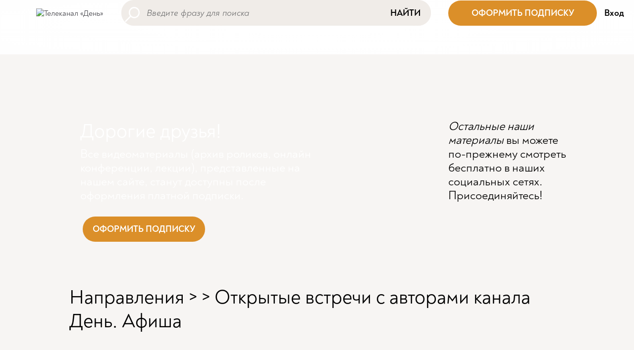

--- FILE ---
content_type: text/html; charset=utf-8
request_url: https://dentv.ru/video/gbTbcXrS-qI.html
body_size: 16071
content:
<!DOCTYPE html>
<html lang="ru"
      class="no-js"
      prefix="og: http://ogp.me/ns#">
<head prefix="og: http://ogp.me/ns# article: http://ogp.me/ns/article#">
    <meta charset="UTF-8">
    <title>Открытые встречи с авторами канала День. Афиша</title>
    <meta name="viewport" content="width=device-width, initial-scale=1.0, user-scalable=0">
  	<meta name="description" content="Открытые встречи с авторами канала День. Афиша. Приобрести книги авторов без торговой наценки - день-магазин.рф. Поддержать передачи авторов и канал ДеньТВ - www.dentv.ru/support_us" />

	<meta property="og:title" content="Открытые встречи с авторами канала День. Афиша" />
	<meta property="og:description" content="Открытые встречи с авторами канала День. Афиша. Приобрести книги авторов без торговой наценки - день-магазин.рф. Поддержать передачи авторов и канал ДеньТВ - www.dentv.ru/support_us" />
	<meta property="og:url" content="https://dentv.ru/video/gbTbcXrS-qI.html" />
	<meta property="og:type" content="article" />

	<meta property="twitter:title" content="Открытые встречи с авторами канала День. Афиша" />
	<meta property="twitter:description" content="Открытые встречи с авторами канала День. Афиша. Приобрести книги авторов без торговой наценки - день-магазин.рф. Поддержать передачи авторов и канал ДеньТВ - www.dentv.ru/support_us" />
	<meta property="twitter:url" content="https://dentv.ru/video/gbTbcXrS-qI.html" />
	<meta property="twitter:card" content="summary" />
      <meta name="google-site-verification" content="tqn7lh3mmBlSqRm1G77O-lO2SXfEDv38Ml8vho2rIcQ"/>
    <meta name="google-site-verification" content="xQ2s0lK0T2gIc-WFwWrpVXWp33X0VvMyg_rj9aE5i1c"/>
    <meta name="yandex-verification" content="e18c05667d0d9fb7"/>
    
<script type='text/javascript' src='/netcat_template/jquery/jquery.min.js?22034'></script>
<script type='text/javascript'>var $nc = jQuery.noConflict();</script>
<script type='text/javascript'>if (typeof $ == 'undefined') $ = jQuery;</script>
<script src='/netcat/admin/js/min/min_ad116a516e4a9f72fd454e84a1b53f2c.js'></script>
<link rel='stylesheet' type='text/css' href='/netcat/admin/js/min/min_e1170b4d2e22444f1ba62f14ced3e066.css'>
<script type='text/javascript'>if (typeof(nc_token) == 'undefined') {var nc_token = '7aac62340a45d98746c7013bf7043be9';}var nc_save_keycode = 83;
var nc_autosave_use = '';
var nc_autosave_type = 'keyboard';
var nc_autosave_period = '60';
var nc_autosave_noactive = '1';
</script>
<script type='text/javascript' src='/netcat/admin/js/min/min_483752b827619f247dc390036098027c.js'></script>
    <link href="https://cdn.jsdelivr.net/npm/bootstrap@5.1.3/dist/css/bootstrap.min.css" rel="stylesheet" integrity="sha384-1BmE4kWBq78iYhFldvKuhfTAU6auU8tT94WrHftjDbrCEXSU1oBoqyl2QvZ6jIW3" crossorigin="anonymous">
	<link href="/netcat_template/template/bootstrap_default/css/font.css?v=1.22" rel="stylesheet" type="text/css">
	<link href="/netcat_template/template/bootstrap_default/css/default.css?v=1.22" rel="stylesheet" type="text/css">
    <script src="https://cdn.jsdelivr.net/npm/bootstrap@5.1.3/dist/js/bootstrap.bundle.min.js" integrity="sha384-ka7Sk0Gln4gmtz2MlQnikT1wXgYsOg+OMhuP+IlRH9sENBO0LRn5q+8nbTov4+1p" crossorigin="anonymous"></script>
<script>
(function(){const g=new Map,p=new ResizeObserver(a=>{const c=a.length;for(let b=0;b<c;b++)n(a[b].target,a[b].borderBoxSize[0].inlineSize)}),n=(a,c)=>{const b=g.get(a);if(b)if(document.contains(a)){b.block_resize&&void 0===c&&(c=a.offsetWidth);for(const a of b.destruct)a(c);for(const a of b.init)a(c)}else p.unobserve(a),b.mutation&&b.mutation.disconnect(),b.window_resize&&removeEventListener("resize",b.window_resize),g.delete(a)},v={box:"border-box"};nc_mixin_init=function(a,c,b,q,r,t,u,f,e){const d=
document.querySelector(a),h={block_element:d,list_element:c?d.querySelector(c):null,settings:f,breakpoint_type:e};f="block"!==e;a=/[\s>+~]/.test(b);if(d){var k;e=()=>n(d);g.has(d)||g.set(d,{init:[],destruct:[],block_resize:!1,window_resize:!1,mutation:!1});c=g.get(d);if(t){var m=a=>{a=l(a)&&(!b||d.matches(b));!k&&a&&(h.init_result=t(h));k=a};c.init.push(m)}u&&c.destruct.push(a=>{k&&(!l(a)||b&&!d.matches(b))&&u(h)});if(f)var l=()=>matchMedia(`(min-width:${q}px) and (max-width:${r-.01}px)`).matches;
else l=a=>a>=q&&a<r,c.block_resize||(p.observe(d,v),c.block_resize=!0);!f&&!a||c.window_resize||(addEventListener("resize",e),c.window_resize=e);if(b&&!c.mutation){f=new MutationObserver(e);for(e=d;e;)f.observe(e,{attributeFilter:["class"]}),e=a&&e.parentElement;c.mutation=f}m&&m(d.offsetWidth)}}})();
</script>
<script>
(function(){const d={},k=new ResizeObserver(c=>{const a=c.length;for(let g=0;g<a;g++){var b=c[g];const a=b.target,e=["",""],f=a.ncB,d=f.length;b=(b=b.borderBoxSize)?b[0].inlineSize:a.offsetWidth;for(let a=0;a<d;a++)e[f[a]>b?1:0]+=f[a]+" ";a.setAttribute("data-nc-b1",e[0]);a.setAttribute("data-nc-b2",e[1])}}),l={box:"border-box"},h=c=>{var a=c.getAttribute("data-nc-b")||"",b;for(b in d)c.matches(b)&&(a+=" "+d[b]);if(a=a.trim())c.ncB=a.split(" ").map(Number),k.observe(c,l);a=c.childElementCount;for(b=
0;b<a;b++)h(c.children[b])};(new MutationObserver(c=>{const a=c.length;for(let b=0;b<a;b++){const a=c[b].addedNodes,d=a.length;for(let b=0;b<d;b++)a[b]instanceof Element&&h(a[b])}})).observe(document.documentElement,{childList:!0,subtree:!0});nc_eq=c=>Object.assign(d,c)})();
</script>

<script src="/netcat_template/asset/css_element_queries/1.0.2/all.min.js" defer></script>
<script src="/netcat_template/asset/jquery/3.6.0/jquery.min.js" defer></script>
<script src="/netcat_template/asset/jquery_ui_core/1.12.1/jquery-ui.min.js" defer></script>
<script src="/netcat_template/asset/jquery_ui_widget_menu/1.12.1/menu.min.js" defer></script>
<script src="/netcat_template/asset/jquery_ui_widget_autocomplete/1.12.1/autocomplete.min.js" defer></script>
<script src="/netcat_template/asset/tether/1.4.4/js/tether.min.js" defer></script>
<script src="/netcat_template/asset/tether_drop/1.4.2/js/drop.min.js" defer></script>
<script src="/netcat_template/asset/nc_event_dispatch/latest/nc_event_dispatch.min.js" defer></script>
<script src="/netcat_template/asset/nc_modal/latest/nc_modal_func.js" defer></script>
<link rel="stylesheet" href="/netcat_template/asset/font_den_noah_bold/0.22.01.12/font.css" />
<link rel="stylesheet" href="/netcat_template/asset/icons_font_awesome/5.12.0/fontawesome-all.css" />
<link rel="stylesheet" href="/netcat_template/asset/jquery_ui_core/1.12.1/jquery-ui.min.css" />
<link rel="stylesheet" href="/netcat_template/asset/jquery_ui_widget_menu/1.12.1/menu.min.css" />
<link rel="stylesheet" href="/netcat_template/asset/jquery_ui_widget_autocomplete/1.12.1/autocomplete.min.css" />
<link rel="stylesheet" href="/netcat_template/asset/icons_outlined/0.2014.03.12/outlined-icons.css" />
<link rel="stylesheet" href="/netcat_template/asset/icons_themify/0.2014.05.23/themify-icons.css" />
<link rel="stylesheet" href="/netcat_template/asset/tether/1.4.4/css/tether.min.css" />
<link rel="stylesheet" href="/netcat_template/asset/tether_drop/1.4.2/css/drop-theme-basic.min.css" />
<link rel="stylesheet" href="/netcat_template/asset/font_google_roboto/18.0/font-roboto.css" />
<link rel="stylesheet" href="/netcat_template/asset/icons_elegant/0.2013.10.07/style.css" />
<link rel="stylesheet" href="/netcat_template/asset/font_den_noah_regular/0.22.01.12/font.css" />
<link rel="stylesheet" href="/netcat_template/css/1/components.css?1766495026" />
<script>
nc_eq({".tpl-component-netcat-module-search-snippet.tpl-template-344":"1420"});
</script>
<link rel="stylesheet" href="/netcat_template/css/1/mixins.css?1753464736" />

<script>
document.addEventListener('DOMContentLoaded', function() {
try{nc_mixin_init('.tpl-block-4', '.tpl-block-4 .tpl-block-4-list', '', 0, 840, (function(a){function c(){b.style.display="";setTimeout(()=>{"0px"===getComputedStyle(b).height&&(b.style.display="none")},9)}if("block"===a.breakpoint_type){var b=a.block_element;a=b.parentNode;var d=getComputedStyle(a);if("flex"===d.display&&"row"===d.flexDirection){setTimeout(c,9);var e=new ResizeObserver(c);e.observe(a);return{detach:()=>e.disconnect()}}}}), (function(a){a.init_result&&a.init_result.detach()}), [], 'viewport');nc_mixin_init('.tpl-block-4', '.tpl-block-4 .tpl-block-4-list', '', 840, 9999, (function(a){function c(){b.style.display="";setTimeout(()=>{"0px"===getComputedStyle(b).height&&(b.style.display="none")},9)}if("block"===a.breakpoint_type){var b=a.block_element;a=b.parentNode;var d=getComputedStyle(a);if("flex"===d.display&&"row"===d.flexDirection){setTimeout(c,9);var e=new ResizeObserver(c);e.observe(a);return{detach:()=>e.disconnect()}}}}), (function(a){a.init_result&&a.init_result.detach()}), [], 'viewport');}catch(e){console.log(e)}
try{nc_mixin_init('.tpl-block-15', '.tpl-block-15 .tpl-block-15-list', '', 0, 1280, (function(a){function c(){b.style.display="";setTimeout(()=>{"0px"===getComputedStyle(b).height&&(b.style.display="none")},9)}if("block"===a.breakpoint_type){var b=a.block_element;a=b.parentNode;var d=getComputedStyle(a);if("flex"===d.display&&"row"===d.flexDirection){setTimeout(c,9);var e=new ResizeObserver(c);e.observe(a);return{detach:()=>e.disconnect()}}}}), (function(a){a.init_result&&a.init_result.detach()}), [], 'viewport');}catch(e){console.log(e)}
try{nc_mixin_init('.tpl-block-15', '.tpl-block-15 .tpl-block-15-list', '', 0, 1280, (function(a){function c(){b.style.display="";setTimeout(()=>{"0px"===getComputedStyle(b).height&&(b.style.display="none")},9)}if("block"===a.breakpoint_type){var b=a.block_element;a=b.parentNode;var d=getComputedStyle(a);if("flex"===d.display&&"row"===d.flexDirection){setTimeout(c,9);var e=new ResizeObserver(c);e.observe(a);return{detach:()=>e.disconnect()}}}}), (function(a){a.init_result&&a.init_result.detach()}), [], 'viewport');}catch(e){console.log(e)}
try{nc_mixin_init('.tpl-block-15', '.tpl-block-15 .tpl-block-15-list', '', 0, 1280, (function(a){function c(){b.style.display="";setTimeout(()=>{"0px"===getComputedStyle(b).height&&(b.style.display="none")},9)}if("block"===a.breakpoint_type){var b=a.block_element;a=b.parentNode;var d=getComputedStyle(a);if("flex"===d.display&&"row"===d.flexDirection){setTimeout(c,9);var e=new ResizeObserver(c);e.observe(a);return{detach:()=>e.disconnect()}}}}), (function(a){a.init_result&&a.init_result.detach()}), [], 'viewport');}catch(e){console.log(e)}
try{nc_mixin_init('.tpl-block-15', '.tpl-block-15 .tpl-block-15-list', '', 0, 1280, (function(a){function c(){b.style.display="";setTimeout(()=>{"0px"===getComputedStyle(b).height&&(b.style.display="none")},9)}if("block"===a.breakpoint_type){var b=a.block_element;a=b.parentNode;var d=getComputedStyle(a);if("flex"===d.display&&"row"===d.flexDirection){setTimeout(c,9);var e=new ResizeObserver(c);e.observe(a);return{detach:()=>e.disconnect()}}}}), (function(a){a.init_result&&a.init_result.detach()}), [], 'viewport');}catch(e){console.log(e)}
try{nc_mixin_init('.tpl-block-15', '.tpl-block-15 .tpl-block-15-list', '', 0, 1280, (function(a){function c(){b.style.display="";setTimeout(()=>{"0px"===getComputedStyle(b).height&&(b.style.display="none")},9)}if("block"===a.breakpoint_type){var b=a.block_element;a=b.parentNode;var d=getComputedStyle(a);if("flex"===d.display&&"row"===d.flexDirection){setTimeout(c,9);var e=new ResizeObserver(c);e.observe(a);return{detach:()=>e.disconnect()}}}}), (function(a){a.init_result&&a.init_result.detach()}), [], 'viewport');}catch(e){console.log(e)}
try{nc_mixin_init('.tpl-block-543', '.tpl-block-543 .tpl-block-543-list', '', 0, 577, (function(a){function c(){b.style.display="";setTimeout(()=>{"0px"===getComputedStyle(b).height&&(b.style.display="none")},9)}if("block"===a.breakpoint_type){var b=a.block_element;a=b.parentNode;var d=getComputedStyle(a);if("flex"===d.display&&"row"===d.flexDirection){setTimeout(c,9);var e=new ResizeObserver(c);e.observe(a);return{detach:()=>e.disconnect()}}}}), (function(a){a.init_result&&a.init_result.detach()}), [], 'viewport');}catch(e){console.log(e)}
try{nc_mixin_init('.tpl-container-35', '.tpl-container-35 .tpl-container-35-list', '', 1280, 9999, (function(a){function c(){b.style.display="";setTimeout(()=>{"0px"===getComputedStyle(b).height&&(b.style.display="none")},9)}if("block"===a.breakpoint_type){var b=a.block_element;a=b.parentNode;var d=getComputedStyle(a);if("flex"===d.display&&"row"===d.flexDirection){setTimeout(c,9);var e=new ResizeObserver(c);e.observe(a);return{detach:()=>e.disconnect()}}}}), (function(a){a.init_result&&a.init_result.detach()}), [], 'block');}catch(e){console.log(e)}
try{nc_mixin_init('.tpl-container-595', '.tpl-container-595 .tpl-container-595-list', '', 577, 9999, (function(a){function c(){b.style.display="";setTimeout(()=>{"0px"===getComputedStyle(b).height&&(b.style.display="none")},9)}if("block"===a.breakpoint_type){var b=a.block_element;a=b.parentNode;var d=getComputedStyle(a);if("flex"===d.display&&"row"===d.flexDirection){setTimeout(c,9);var e=new ResizeObserver(c);e.observe(a);return{detach:()=>e.disconnect()}}}}), (function(a){a.init_result&&a.init_result.detach()}), [], 'block');}catch(e){console.log(e)}
try{nc_mixin_init('.tpl-container-591', '.tpl-container-591 .tpl-container-591-list', '', 0, 577, (function(a){function c(){b.style.display="";setTimeout(()=>{"0px"===getComputedStyle(b).height&&(b.style.display="none")},9)}if("block"===a.breakpoint_type){var b=a.block_element;a=b.parentNode;var d=getComputedStyle(a);if("flex"===d.display&&"row"===d.flexDirection){setTimeout(c,9);var e=new ResizeObserver(c);e.observe(a);return{detach:()=>e.disconnect()}}}}), (function(a){a.init_result&&a.init_result.detach()}), [], 'block');}catch(e){console.log(e)}
try{nc_mixin_init('.tpl-container-252', '.tpl-container-252 .tpl-container-252-list', '', 0, 9999, (function(a){function c(){b.style.display="";setTimeout(()=>{"0px"===getComputedStyle(b).height&&(b.style.display="none")},9)}if("block"===a.breakpoint_type){var b=a.block_element;a=b.parentNode;var d=getComputedStyle(a);if("flex"===d.display&&"row"===d.flexDirection){setTimeout(c,9);var e=new ResizeObserver(c);e.observe(a);return{detach:()=>e.disconnect()}}}}), (function(a){a.init_result&&a.init_result.detach()}), [], 'block');}catch(e){console.log(e)}
})
</script>

</head>
<body class="tpl-body-site-1"><script>
  window.dataLayer = window.dataLayer || [];
  function gtag(){dataLayer.push(arguments);}
  gtag('js', new Date());

  gtag('config', 'UA-73642333-1');
</script><!-- Yandex.Metrika counter -->
<script type="text/javascript" >
   (function(m,e,t,r,i,k,a){m[i]=m[i]||function(){(m[i].a=m[i].a||[]).push(arguments)};
   m[i].l=1*new Date();k=e.createElement(t),a=e.getElementsByTagName(t)[0],k.async=1,k.src=r,a.parentNode.insertBefore(k,a)})
   (window, document, "script", "https://mc.yandex.ru/metrika/tag.js", "ym");

   ym(83422243, "init", {
        clickmap:true,
        trackLinks:true,
        accurateTrackBounce:true,
        webvisor:true
   });
</script>
<noscript><div><img src="https://mc.yandex.ru/watch/83422243" style="position:absolute; left:-9999px;" alt="" /></div></noscript>
<!-- /Yandex.Metrika counter --><script>(function(){var f=nc_stats_analytics_event=function(){f.E?f.E.push(arguments):f.E=[arguments]}})();dataLayer=window.dataLayer||[];</script><script src="/netcat/modules/stats/js/nc_stats_analytics_event.min.js" defer></script>
<div class='nc-area tpl-area-main'><div class='tpl-block-list tpl-area-main-list'><div class="tpl-container tpl-container-23"><div class="tpl-block-container tpl-block-list"><div class="tpl-block-list-objects tpl-container-23-list" data-object-count="7"><div class='tpl-block-3'><div class="tpl-block-list tpl-component-netcat-navigation-logo tpl-template-logo-1" id="nc-block-168356f9ada670b66566a2533b771452"><a href="/">
            <img src="/netcat_files/cs/logo.svg" alt="Телеканал «День»">
    </a>

</div></div><div class='tpl-block-4'><div class="tpl-block-list tpl-component-netcat-navigation-logo tpl-template-logo-1" id="nc-block-ced56605c91d992fa789cbc3f1dbfc1f"><a href="/">
            <nobr>
            <svg xmlns="http://www.w3.org/2000/svg" xmlns:xlink="http://www.w3.org/1999/xlink" aria-hidden="true" width="1em" height="1em" viewBox="0 0 24 24" data-icon="mdi:home" data-width="1em" data-height="1em" data-inline="false" class="iconify"><path d="M10 20v-6h4v6h5v-8h3L12 3 2 12h3v8h5z" fill="#646464"/></svg>            &nbsp;Телеканал «День»        </nobr>
    </a>

</div></div><div class='tpl-block-15'><div class="tpl-block-list tpl-component-netcat-navigation-universal-menu tpl-template-default" id="nc-block-fa9799fa2713b7fa2beafb07c990135c">
    <ul class="no-bullet tpl-block-list-objects tpl-block-15-list" data-object-count='4'>
<li class="menu-item menu-item-layout-name menu-item-active menu-item-current" title="Все видео">
        <a href="/video/" > <span class=' tpl-text-default'>Все видео</span></a>    </li>
<li class="menu-item menu-item-layout-name" title="Направления">
        <a href="/#programs" > <span class=' tpl-text-default'>Направления</span></a>    </li>
<li class="menu-item menu-item-layout-name" title="Подборки">
        <a href="/playlist/" > <span class=' tpl-text-default'>Подборки</span></a>    </li>
<li class="menu-item menu-item-layout-name" title="О канале">
        <a href="/about/" > <span class=' tpl-text-default'>О канале</span></a>    </li>
</ul>

</div></div><div class='tpl-block-5'><div class="tpl-block-list tpl-component-netcat-module-search-snippet tpl-template-344" id="nc-block-3852f07ad82ce49fc553919197b788a1"><div class="search-block">
    <form class="search-block-form" action="/video/" id="nc-search-form-drop1537627868">
        <input name="catalogue" type="hidden" value="1">
        <input name="cc" type="hidden" value="569">
        <input name="sub" type="hidden" value="131">
        <input type="hidden" name="action" value="index">
        <input type="hidden" name="admin_mode" value="">
        <input type="text" class="input search-block-input nc-search-input default" name="search[name]" value="" style="" placeholder="Введите фразу для поиска">
        <button class="search-block-button" type="submit">Найти</button>    </form>
</div>
</div></div><div class='tpl-block-543'><div class="tpl-block-list tpl-component-netcat-base-html" id="nc-block-07d4dbe914cc74072c558531b5d81817"><div class='tpl-block-list-objects tpl-block-543-list' data-object-count='1'><!--button style='display: block;
    font-family: Noah-Bold;
    font-size: 18px;
    padding: 14px 20px;
    background-color: #db8f29;
    color: #fff;
    border-width: 0px;
    border-style: solid;
    border-radius: 25px;
    position: relative;
    cursor: pointer;
' onClick="javascript: $('#nc-popup-support-chanel').show();">ПОДДЕРЖАТЬ</button-->
              <button style='
                  display: block;
                  width: 300px;
                  font-family: Noah-Bold;
                  font-size: 18px;
                  padding: 14px 20px;
                  background-color: #db8f29;
                  color: #fff;
                  border-width: 0px;
                  border-style: solid;
                  border-radius: 25px;
                  position: relative;
                  cursor: pointer;
              ' onClick="javascript: $('#nc-popup-subscription-cp').show();">ОФОРМИТЬ ПОДПИСКУ</button>








</div></div></div><div class='tpl-block-351'><div class="tpl-block-list tpl-component-modal-auth tpl-template-347" id="nc-block-adf582c5256d80bb6bbb4e3321e5c542"><script type='text/javascript'>
$( document ).ready(function() {
	$("#login").on('click', function(){
	$("#nc-popup-login").show();
	});
});
</script>
<div id="login"><!--Регистрация&nbsp;&nbsp;&nbsp; -->Вход</div>
</div></div><div class='tpl-block-8'><div class="tpl-block-list tpl-component-netcat-navigation-hidden-layer tpl-template-dropdown-button" id="nc-block-e95550659c16bcad4427f9e35d80f98f"><div class="dropdown-button">
                <span class="dropdown-button-icon">
            <img title='' style='max-width: 24px; max-height: 24px' src='/netcat_files/cs/buter_18.svg'>        </span>
        </div>
<div class="dropdown-menu" style="display: none; position: absolute; background: var(--tpl-color-background-main, #FFF); z-index: 2000; border:0;padding:0;">
    <div class='nc-area tpl-area-netcat-block-hidden-layer-cc-8'><div class='tpl-block-list'><div class="tpl-container tpl-container-35" data-nc-b="1280"><div class="tpl-block-container tpl-block-list"><div class="tpl-block-list-objects tpl-container-35-list" data-object-count="3"><div class='tpl-block-384'><div class="tpl-block-list tpl-component-netcat-navigation-link tpl-template-links-buttons" id="nc-block-20d28bf3c71526be93b90c07dc0a58ae">    <div class='tpl-block-list-objects tpl-block-384-list' data-object-count='1'>                    <button type="button" onclick="window.open('','_self');"
                    class="tpl-button-primary tpl-button-normal ">
                X            </button>
            </div>    </div></div><div class='tpl-block-13'><div class="tpl-block-list tpl-component-netcat-navigation-universal-menu tpl-template-default" id="nc-block-1f23fe68d63935229235eeda1ac0988f">
    <ul class="no-bullet tpl-block-list-objects tpl-block-13-list" data-object-count='4'>
<li class="menu-item menu-item-layout-name menu-item-active menu-item-current" title="Все видео">
        <a href="/video/" > <span class=' tpl-text-default'>Все видео</span></a>    </li>
<li class="menu-item menu-item-layout-name" title="Направления">
        <a href="/#programs" > <span class=' tpl-text-default'>Направления</span></a>    </li>
<li class="menu-item menu-item-layout-name" title="Подборки">
        <a href="/playlist/" > <span class=' tpl-text-default'>Подборки</span></a>    </li>
<li class="menu-item menu-item-layout-name" title="О канале">
        <a href="/about/" > <span class=' tpl-text-default'>О канале</span></a>    </li>
</ul>

</div></div><div class='tpl-block-387' data-nc-b='1280 '><div class="tpl-block-list tpl-component-netcat-contact-short tpl-template-short" id="nc-block-19446985ba3828d1bb5abbbbf54410c6"><div class='tpl-block-list-objects tpl-block-387-list' data-object-count='3' data-nc-b='1280 '><div class="object-item tpl-text-default "><a href="https://vk.com/dentvru"><span class='icon'><i class='fas fa-link contact-icon' style="background-image: url('/netcat_files/13/387/h_d602267802054d1fbe2fa349051e4136')">&nbsp;</i></span></a></div>
<div class="object-item tpl-text-default "><a href="https://rutube.ru/channel/23475136/"><span class='icon'><i class='fas fa-link contact-icon' style="background-image: url('/netcat_files/0/387/h_68a922ef21a28787bfc304da7f4f06b9')">&nbsp;</i></span></a></div>
<div class="object-item tpl-text-default "><a href="https://zen.yandex.ru/id/5f1db0f593c4900b3ab99297"><span class='icon'><i class='fas fa-link contact-icon' style="background-image: url('/netcat_files/0/387/h_18b7c239d80ec4ad5b935bbce97c3e12')">&nbsp;</i></span></a></div>
</div>  </div></div></div></div></div></div></div></div>

<script>
document.addEventListener('DOMContentLoaded', function() {
    var body = $('body'),
        container = $('#nc-block-e95550659c16bcad4427f9e35d80f98f'),
        admin_container = container.closest('.tpl-block-8'),
        menu = container.find('.dropdown-menu').appendTo('body'),
        body_margin_top = parseFloat(body.css('margin-top'));

    function show() {
        if (menu.is(':visible')) {
            return;
        }

        menu.css({ top: 0, left: 0 })
            .position({
                my: 'left top',
                at: 'left bottom-' + body_margin_top,
                of: admin_container
            })
            .fadeToggle();

        setTimeout(function() {
            body.on('click.nc-block-e95550659c16bcad4427f9e35d80f98f', hide_on_click);
        }, 100);
    }

    function hide() {
        menu.fadeOut();
        body.off('click.nc-block-e95550659c16bcad4427f9e35d80f98f');
    }

    function hide_on_click(event) {
        if (!$(event.target).closest(menu).length) {
            hide();
        }
    }

    function is_nc_event(event) {
        return !!$(event.target).closest('.nc-infoblock-toolbar').length;
    }

    // открытие по нажатию/тачу
    admin_container.on('click', function(event) {
        !is_nc_event(event) && show();
    });

    // открытие по наведению
    
});
</script>
</div></div></div></div></div><div class="tpl-container tpl-container-547 nc--empty"><div class="tpl-block-container tpl-block-list"></div></div><div class="tpl-container tpl-container-595" data-nc-b="577"><div class="tpl-block-container tpl-block-list"><div class="tpl-block-list-objects tpl-container-595-list" data-object-count="1"><div class='tpl-block-596'><div class="tpl-block-list tpl-component-netcat-base-html" id="nc-block-1ea53deac8bb716961c55c6b099e0e6b"><div class='tpl-block-list-objects tpl-block-596-list' data-object-count='1'>
    <div class="col-xs-12">
        <div style="color: #fff; height: 20em; background: url('/netcat_files/cs/background_payed_mobile.png') 100% 100% no-repeat; position: relative;">
            <div style="width: 90%; text-align: left; padding-left: 1em; padding-top: 1em;">
              <h1>Дорогие друзья!</h1>
              <h4>Все видеоматериалы (архив роликов, онлайн конференции, лекции), представленные на нашем сайте, станут доступны поcле оформления платной подписки.</h4>
              <br/>
              <button style='display: block;
                  font-family: Noah-Bold;
                  font-size: 18px;
                  padding: 14px 20px;
                  background-color: #db8f29;
                  color: #fff;
                  border-width: 0px;
                  border-style: solid;
                  border-radius: 25px;
                  position: relative;
                  cursor: pointer;
              ' onClick="javascript: $('#nc-popup-subscription-cp').show();">ОФОРМИТЬ ПОДПИСКУ</button>
            </div>
            <div style="position: absolute; bottom: -4em; right: 0; color: #fff; width: 6em; height: 10em; background: url('/netcat_files/cs/zvezda.png') top left no-repeat;"></div>
        </div>
    </div>
    <div class="col-xs-12">
    <div style="text-align: center;">
      <div style="width: 80%; text-align: left; padding-top: 2em; margin: 0 auto;">
        <h4 style="line-height: 1.5em"><b><i>Остальные наши материалы</i> вы можете по-прежнему смотреть бесплатно в наших социальных сетях. Присоединяйтесь!</b></h4>  
        <br/><br/>
        <div class="tpl-block-container tpl-block-list"><div class="tpl-block-list-objects tpl-container-29-list" data-object-count="1"><div class="tpl-block-1" data-nc-b="577 " data-nc-b1="" data-nc-b2="577 "><div class="tpl-block-list tpl-component-netcat-contact-short tpl-template-short" id="nc-block-faf4faee42c59e82489ef702c8d962b3"><div class="tpl-block-list-objects tpl-block-1-list" data-object-count="3" data-nc-b="577 " data-nc-b1="" data-nc-b2="577 ">
          <div class="object-item tpl-text-default " style="font-size: 350% !important; padding-right:0.25em;"><a href="https://rutube.ru/channel/23475136/"><span class="icon"><i class="fas fa-link contact-icon" style="background-image: url('/netcat_files/0/1/h_ce21421a52aa67899442d42e388a0166')">&nbsp;</i></span></a></div>
          <div class="object-item tpl-text-default " style="font-size: 350% !important; padding-right:0.25em;"><a href="https://t.me/dentvinform"><span class="icon"><i class="fas fa-link contact-icon" style="background-image: url('/netcat_files/0/1/h_8111c3209ca99bb62471fc54c7d6133f')">&nbsp;</i></span></a></div>
          <div class="object-item tpl-text-default " style="font-size: 350% !important; padding-right:0.25em;"><a href="https://vk.com/dentvru"><span class="icon"><i class="fas fa-link contact-icon" style="background-image: url('/netcat_files/14/1/h_bbbd26f11fc8d70c98b42ee28adce1ba')">&nbsp;</i></span></a></div>
        </div></div></div></div></div>
      </div>
    </div>
    </div>








</div></div></div></div></div></div><div class="tpl-container tpl-container-591" data-nc-b="577"><div class="tpl-block-container tpl-block-list"><div class="tpl-block-list-objects tpl-container-591-list" data-object-count="1"><div class='tpl-block-592'><div class="tpl-block-list tpl-component-netcat-base-html" id="nc-block-8f1341411788c47e2b247de36bd0c481"><div class='tpl-block-list-objects tpl-block-592-list' data-object-count='1'><div class="container most_talked">
  <div class="row">
    <div class="col-sm-9">
        <div style="color: #fff; height: 300px; background: url('/netcat_files/cs/background_payed.png') 100% 100% no-repeat;">
            <div style="width: 70%; text-align: left; padding-left: 5em; padding-top: 2em;">
              <h1>Дорогие друзья!</h1>
              <h4>Все видеоматериалы (архив роликов, онлайн конференции, лекции), представленные на нашем сайте, станут доступны поcле оформления платной подписки.</h4>
              <br/>
              <button style='display: block;
                  font-family: Noah-Bold;
                  font-size: 18px;
                  padding: 14px 20px;
                  background-color: #db8f29;
                  color: #fff;
                  border-width: 0px;
                  border-style: solid;
                  border-radius: 25px;
                  position: relative;
                  cursor: pointer;
              ' onClick="javascript: $('#nc-popup-subscription-cp').show();">ОФОРМИТЬ ПОДПИСКУ</button>
            </div>
        </div>
    </div>
    <div class="col-sm-3">
      <div style="width: 100%; text-align: left; padding-left: 0em; padding-top: 2em; margin-left: -2em;">
        <h4><i>Остальные наши материалы</i> вы можете по-прежнему смотреть бесплатно в наших социальных сетях. Присоединяйтесь!</h4>  
        <br/><br/>
        <div class="tpl-block-container tpl-block-list"><div class="tpl-block-list-objects tpl-container-29-list" data-object-count="1"><div class="tpl-block-1" data-nc-b="577 " data-nc-b1="" data-nc-b2="577 "><div class="tpl-block-list tpl-component-netcat-contact-short tpl-template-short" id="nc-block-faf4faee42c59e82489ef702c8d962b3"><div class="tpl-block-list-objects tpl-block-1-list" data-object-count="3" data-nc-b="577 " data-nc-b1="" data-nc-b2="577 ">
          <div class="object-item tpl-text-default " style="font-size: 250% !important; padding-right:0.5em;"><a href="https://rutube.ru/channel/23475136/"><span class="icon"><i class="fas fa-link contact-icon" style="background-image: url('/netcat_files/0/1/h_ce21421a52aa67899442d42e388a0166')">&nbsp;</i></span></a></div>
          <div class="object-item tpl-text-default " style="font-size: 250% !important; padding-right:0.5em;"><a href="https://t.me/dentvinform"><span class="icon"><i class="fas fa-link contact-icon" style="background-image: url('/netcat_files/0/1/h_8111c3209ca99bb62471fc54c7d6133f')">&nbsp;</i></span></a></div>
          <div class="object-item tpl-text-default " style="font-size: 250% !important; padding-right:0.5em;"><a href="https://vk.com/dentvru"><span class="icon"><i class="fas fa-link contact-icon" style="background-image: url('/netcat_files/14/1/h_bbbd26f11fc8d70c98b42ee28adce1ba')">&nbsp;</i></span></a></div>
        </div></div></div></div></div>
      </div> 
    </div>
  </div>
</div>










</div></div></div></div></div></div><div class="tpl-container tpl-container-252"><div class="tpl-block-container tpl-block-list"><div class="tpl-block-list-objects tpl-container-252-list" data-object-count="1"><div class="tpl-container tpl-container-250 nc--empty"><div class="tpl-block-container tpl-block-list"></div></div></div></div></div><div class="tpl-container tpl-container-31"><div class="tpl-block-container tpl-block-list"><div class="tpl-block-list-objects tpl-container-31-list" data-object-count="1"><div class="tpl-container-main tpl-container-33"><div class="tpl-block-list"><div class="tpl-block-list-objects tpl-container-33-list" data-object-count="6"><div class='tpl-block-full tpl-component-268 tpl-template-382' id='nc-block-4dec4e6e02f96b529d2b12af9198ab20'><div class="yandex_share_custom__actionfull">
    <span class="youtube-ytsubscribe">
    <script src="https://apis.google.com/js/platform.js"></script>
    <span class="youtube-ytsubscribe_text">Подписаться</span>
    <span class="g-ytsubscribe" data-channelid="UCZNKg6NI7mah4i3dE6m0oYw" data-layout="default" data-count="default"></span>
</span>        <div class="yandex-share">
        <script src="https://yastatic.net/es5-shims/0.0.2/es5-shims.min.js"></script>
        <script src="https://yastatic.net/share2/share.js"></script>
        <div class="ya-share2" data-services="collections,vkontakte,facebook,odnoklassniki,moimir,twitter,viber,whatsapp,telegram" data-counter=""></div>
    </div></div>
<!--nav class="breadcrumbs">
  <ul><li><a class='breadcrumb-item' href='/video/'><span>Все видео</span></a></li><li><a class='breadcrumb-item active' href='/video/videos.html'><span>Видео</span></a></li></ul></nav-->
<div class="container video-current test_video">
    <div class="row">
        <div class="col-sm-12">
    <script type="application/ld+json">{
            "@context": "https://schema.org",
            "@type": "VideoObject",
            "description": "Ближайшие мероприятия канала День https://день-магазин.рф/index.php?route=events/all/home

Встреча с Анатолием Вассерманом: https://xn----8sbalcgsi5aih6o.xn--p1ai/index.php?route=events/all/detail&amp;event_id=45
Встреча с Александром Шевцовым: https://xn----8sbalcgsi5aih6o.xn--p1ai/index.php?route=events/all/detail&amp;event_id=43
Встреча с Николаем Сапелкиным: https://xn----8sbalcgsi5aih6o.xn--p1ai/index.php?route=events/all/detail&amp;event_id=46
Встреча с Андреем Жуковым: https://xn----8sbalcgsi5aih6o.xn--p1ai/index.php?route=events/all/detail&amp;event_id=47
Встреча с Михаилом Хазиным: https://xn----8sbalcgsi5aih6o.xn--p1ai/index.php?route=events/all/detail&amp;event_id=48

#ДеньТВ #Хазин #Шевцов #Сапелкин #Вассерман #АндрейЖуков",
            "duration": "PT1M12S",
            "interactionCount": "5282",
            "name": "Открытые встречи с авторами канала День. Афиша",
            "thumbnailUrl": [
                "https://i.ytimg.com/vi/gbTbcXrS-qI/maxresdefault.jpg"
            ],
            "uploadDate": "2019-10-13",
            "embedUrl": "https://www.youtube.com/embed/gbTbcXrS-qI"
        }
    </script>
        <h1>Направления >  > Открытые встречи с авторами канала День. Афиша</h1>
    <!-- noindex -->
    <section class="video-container">
        <iframe width="1024" height="576" allowfullscreen="" class="video" frameborder="0"
                src="https://youtube.com/embed/gbTbcXrS-qI?autoplay=0&mute=0&enablejsapi=1&origin=http://new.dentv.ru" type="text/html"></iframe>
	              <!-- noindex -->
      <!--div class="video-pagination"-->
          <div class="video-pagination-inner next">
			                <a class="video-pagination-link next--link" href="/video/ATSjt9UA0jc.html"></a>
			          </div>
          <div class="video-pagination-inner prev">
			                <a class="video-pagination-link prev--link" href="/video/KnMff9C960w.html"></a>
			          </div>
      <!--/div-->
      <!-- /noindex -->
          <!-- noindex -->
        <div class="details">
                      <h4><div class="release-members">
    <span>            <a title="Владислав Павлов"
               href="/video/release.html?member=6434">Владислав Павлов</a></span><span>,</span> <span>            <a title="Олег Пантелеев"
               href="/video/release.html?member=7766">Олег Пантелеев</a></span></div></h4>
        </div>
        <div class="views">
          <small class="published" title=" Комментариев ">
            <img src='/static/images/comment.svg'/>  &nbsp;
          </small>
          <small class="viewCount" title="Просмотров">
            <img src='/static/images/view.svg'/> 999 &nbsp;
          </small>
          <small class="duration" title=" Понравилось ">
            <img src='/static/images/like.svg'/>  &nbsp;
          </small>
        </div> 
    </section>
    <!-- /noindex -->
    <!--section class="member-video mt-4">
	          <-- Участники передачи ->
        <-- noindex ->
	      
<dl class="release-members">
    <dt><i class="fa fa-user"></i>
        Ведущий    </dt>
    <dd>
                            <a title="#6434. Владислав Павлов"
               href="/video/release.html?member=6434">Владислав Павлов</a>
                        </dd>
<dt><i class="fa fa-user"></i>
        Гость    </dt>
    <dd>
                            <a title="#7766. Олег Пантелеев"
               href="/video/release.html?member=7766">Олег Пантелеев</a>
                        </dd>
</dl>
        <-- /noindex ->
    </section-->
    </div>
</div>

    <section class="about-video">
        <article class="description">
		  Ближайшие мероприятия канала День <noindex><a href="https://день-магазин.рф/index.php?route=events/all/home"  title="https://день-магазин.рф/index.php?route=events/all/home" target="_blank" target="_blank" data-lpm="noindex" rel="nofollow"><span class="external-link"> <i class="fa fa-external-link-alt"></i> перейти </span></a></noindex>

Встреча с Анатолием Вассерманом: <noindex><a href="https://xn----8sbalcgsi5aih6o.xn--p1ai/index.php?route=events/all/detail&event_id=45"  title="https://xn----8sbalcgsi5aih6o.xn--p1ai/index.php?route=events/all/detail&event_id=45" target="_blank" target="_blank" data-lpm="noindex" rel="nofollow"><span class="external-link"> <i class="fa fa-external-link-alt"></i> перейти </span></a></noindex>
Встреча с Александром Шевцовым: <noindex><a href="https://xn----8sbalcgsi5aih6o.xn--p1ai/index.php?route=events/all/detail&event_id=43"  title="https://xn----8sbalcgsi5aih6o.xn--p1ai/index.php?route=events/all/detail&event_id=43" target="_blank" target="_blank" data-lpm="noindex" rel="nofollow"><span class="external-link"> <i class="fa fa-external-link-alt"></i> перейти </span></a></noindex>
Встреча с Николаем Сапелкиным: <noindex><a href="https://xn----8sbalcgsi5aih6o.xn--p1ai/index.php?route=events/all/detail&event_id=46"  title="https://xn----8sbalcgsi5aih6o.xn--p1ai/index.php?route=events/all/detail&event_id=46" target="_blank" target="_blank" data-lpm="noindex" rel="nofollow"><span class="external-link"> <i class="fa fa-external-link-alt"></i> перейти </span></a></noindex>
Встреча с Андреем Жуковым: <noindex><a href="https://xn----8sbalcgsi5aih6o.xn--p1ai/index.php?route=events/all/detail&event_id=47"  title="https://xn----8sbalcgsi5aih6o.xn--p1ai/index.php?route=events/all/detail&event_id=47" target="_blank" target="_blank" data-lpm="noindex" rel="nofollow"><span class="external-link"> <i class="fa fa-external-link-alt"></i> перейти </span></a></noindex>
Встреча с Михаилом Хазиным: <noindex><a href="https://xn----8sbalcgsi5aih6o.xn--p1ai/index.php?route=events/all/detail&event_id=48"  title="https://xn----8sbalcgsi5aih6o.xn--p1ai/index.php?route=events/all/detail&event_id=48" target="_blank" target="_blank" data-lpm="noindex" rel="nofollow"><span class="external-link"> <i class="fa fa-external-link-alt"></i> перейти </span></a></noindex>

		          </article>
    </section>

    <!-- noindex -->
    <!--div class="tags">
	      </div-->
    <!-- /noindex -->
        <!-- ------------------- tabs ---------------------------- -->
    <section class="tabs-area">
        <!--ul class="tabs-items">
            <li><a class="tabs-links active" href="#comments-121"> Отзывы <small>(0)</small></a></li>
            <li><a class="tabs-links" href="#prevoius-121"> Предыдущие выпуски раздела </a></li>
        </ul-->
        <!-- Tab content 123 -->
        <!-- noindex -->
        <div id="comments-121" class="tabs-content active">
            <section class="comments">
                <h3>Комментарии:</h3>
                <!-- nocache -->
                <div class="comments-wall">
				  <div class='nc_comments'> <script src='/netcat/modules/comments/comments.js?22034' type='text/javascript' language='JavaScript'></script>
<script language='JavaScript' type='text/javascript' src='/netcat/admin/js/bbcode.js?22034'></script>
<script type='text/javascript'>
nc_commentsObj121_4029 = new nc_Comments({
                'message_cc':'121',
                'message_id':'4029',
                'template_id':'0',
                'add_block':escape("<div class=\'comments-add-block\'>    <div id=\'%GUEST_NAME_ID\'>        <label class=\'comments-label\'>            Ваше имя            <input type=\'text\' class=\'comments-input\' name=\'%GUEST_NAME_ID\'>        </label>    </div>    <div id=\'%GUEST_EMAIL_ID\'>        <label class=\'comments-label\'>            Ваш E-mail            <input type=\'email\' class=\'comments-input\' name=\'%GUEST_EMAIL_ID\'>        </label>    </div>    <label class=\'comments-label\'>        Ваш комментарий        <textarea id=\'%TEXTAREA_ID\' name=\'%TEXTAREA_ID\' class=\'comments-textarea\'>%TEXTAREA_VALUE</textarea>    </label>    <div class=\'comments-captcha\'><div id=\'nc_captcha_container0\' style=\'display:inline-block\'><input type=\'hidden\' name=\'nc_captcha_hash\' value=\'f76e2703f9260f2116f10ec57e435aae\'><img name=\'nc_captcha_img\' src=\'/netcat/modules/captcha/img.php?code=f76e2703f9260f2116f10ec57e435aae\' ></div><button id=\'nc_captcha_refresh_button0\' type=\'button\'>Обновить</button><script>        document.addEventListener(\'DOMContentLoaded\', function() {            var module_path = \'/netcat/modules/captcha/\';            jQuery(\'#nc_captcha_refresh_button0\').click(function() {                jQuery.ajax({                    url: module_path + \'index.php?nc_get_new_captcha=1\',                    success: function(result) {                        var res = result.split(\'#\');                        var container = jQuery(\'#nc_captcha_container0\');                        container.find(\'img[name=nc_captcha_img]\').attr(\'src\', module_path + \'img.php?code=\' + res[0]);                        container.find(\'input[name=nc_captcha_hash]\').attr(\'value\', res[0]);                        if (typeof res[1] !== \'undefined\') {                           nc_captcha0 = new nc_audiocaptcha(module_path, res[1]);                        }                    }                });                 return false;            });        });        <\/scri"+"pt><label class=\'comments-label\'>Введите код на картинке<input type=\'text\' name=\'nc_captcha_code\' class=\'comments-input\' /></label></div>    <button id=\'%SUBMIT_BUTTON_ID\' name=\'%SUBMIT_BUTTON_ID\' class=\'comments-button comments-button-primary\'>Сохранить</button>    <button id=\'%CANCEL_BUTTON_ID\' name=\'%CANCEL_BUTTON_ID\' class=\'comments-button\' onclick=\'%CANCEL_BUTTON_ACTION\'>Отменить</button></div>"),
                'edit_block':escape("<div class=\'comments-edit-block\'>    <label class=\'comments-label\'>        Ваш комментарий        <textarea id=\'%TEXTAREA_ID\' name=\'%TEXTAREA_ID\' class=\'comments-textarea\'>%TEXTAREA_VALUE</textarea>    </label>    <div class=\'comments-captcha\'><div id=\'nc_captcha_container1\' style=\'display:inline-block\'><input type=\'hidden\' name=\'nc_captcha_hash\' value=\'fbd36f236e53a0bfebb3da38ffa01ee7\'><img name=\'nc_captcha_img\' src=\'/netcat/modules/captcha/img.php?code=fbd36f236e53a0bfebb3da38ffa01ee7\' ></div><button id=\'nc_captcha_refresh_button1\' type=\'button\'>Обновить</button><script>        document.addEventListener(\'DOMContentLoaded\', function() {            var module_path = \'/netcat/modules/captcha/\';            jQuery(\'#nc_captcha_refresh_button1\').click(function() {                jQuery.ajax({                    url: module_path + \'index.php?nc_get_new_captcha=1\',                    success: function(result) {                        var res = result.split(\'#\');                        var container = jQuery(\'#nc_captcha_container1\');                        container.find(\'img[name=nc_captcha_img]\').attr(\'src\', module_path + \'img.php?code=\' + res[0]);                        container.find(\'input[name=nc_captcha_hash]\').attr(\'value\', res[0]);                        if (typeof res[1] !== \'undefined\') {                           nc_captcha1 = new nc_audiocaptcha(module_path, res[1]);                        }                    }                });                 return false;            });        });        <\/scri"+"pt><label class=\'comments-label\'>Введите код на картинке<input type=\'text\' name=\'nc_captcha_code\' class=\'comments-input\' /></label></div>    <button id=\'%SUBMIT_BUTTON_ID\' name=\'%SUBMIT_BUTTON_ID\' class=\'comments-button comments-button-primary\'>Обновить</button>    <button id=\'%CANCEL_BUTTON_ID\' name=\'%CANCEL_BUTTON_ID\' class=\'comments-button\' onclick=\'%CANCEL_BUTTON_ACTION\'>Отменить</button></div>"),
                'delete_block':escape("<div class=\'comments-delete-block\'>    <button id=\'%SUBMIT_BUTTON_ID\' name=\'%SUBMIT_BUTTON_ID\' class=\'comments-button comments-button-primary\'>Удалить</button>    <button id=\'%CANCEL_BUTTON_ID\' name=\'%CANCEL_BUTTON_ID\' class=\'comments-button\' onclick=\'%CANCEL_BUTTON_ACTION\'>Отменить</button></div>"),
                'last_updated':'1769799755',
                'MODULE_PATH':'/netcat/modules/comments/',
                'LOADING':'Подождите, идёт загрузка...',
                'SUBSCRIBE_TO_ALL':'Подписаться',
                'UNSUBSCRIBE_FROM_ALL':'Отписаться',
                'edit_access':'',
                'delete_access':'',
                'all_comments_id':[],
                'show_addform':'0',
                'addblock_first':'0',
                'show_name':'0',
                'show_email':'0',
                'premoderation':'0',
                'sorting':'1',
                'premodtext':escape("<div class=\'comments-warntext\'>Ваш комментарий успешно добавлен и будет опубликован после просмотра модератором.</div>"),
                'new_comments_id':0,
                'rating_notify': 'Ваш голос учтен'
              });
</script>
<div class='comments-right'> &nbsp; </div>
<div id='nc_commentID121_4029_0'></div></div>                </div>
                <!-- /nocache -->
            </section>
        </div>
        <!-- /noindex -->
        <div id="prevoius-121" class="tabs-content" style="display: none">
            <h3>Предыдущие выпуски раздела</h3>
            <!-- noindex -->
		  <!-- Ничего не найдено -->    <script>
        jQuery(function () {
            jQuery(".inner-slider.teasers").owlCarousel({
                loop:false,
                nav: true,
                dots: false,
                margin:0,
                responsiveClass:true,
                responsive:{
                    0:{
                        items:1,
                    },
                    600:{
                        items:2,
                    },
                    1000:{
                        items:3,
                    },
                    1200:{
                        items:3,
                    }
                },
                navText: ["<i class='fa fa-2x fa-chevron-circle-left'></i>","<i class='fa fa-2x fa-chevron-circle-right'></i>"]
            });
        });
    </script>
<div class='inner-slider teasers owl-carousel'>
</div>
            <!-- /noindex -->
        </div>
    </section>
</div></div></div></div></div></div></div></div><div class="tpl-container tpl-container-356"><div class="tpl-block-container tpl-block-list"><div class="tpl-block-list-objects tpl-container-356-list" data-object-count="3"><div class='tpl-block-358'><div class="tpl-block-list tpl-component-netcat-navigation-logo tpl-template-logo-1" id="nc-block-f87da1813ac0dfd5145cdaa0cb567307"><a href="/">
            <img src="/netcat_files/cs/logoWhite.svg" alt="Телеканал «День»">
    </a>

</div></div><div class='tpl-block-363'><div class="tpl-block-list tpl-component-netcat-navigation-universal-menu tpl-template-default" id="nc-block-7db89d65cbe76f80662b612131745dc9">
    <ul class="no-bullet tpl-block-list-objects tpl-block-363-list" data-object-count='4'>
<li class="menu-item menu-item-layout-name menu-item-active menu-item-current" title="Все видео">
        <a href="/video/" > <span class=' tpl-text-default'>Все видео</span></a>    </li>
<li class="menu-item menu-item-layout-name" title="Направления">
        <a href="/#programs" > <span class=' tpl-text-default'>Направления</span></a>    </li>
<li class="menu-item menu-item-layout-name" title="Подборки">
        <a href="/playlist/" > <span class=' tpl-text-default'>Подборки</span></a>    </li>
<li class="menu-item menu-item-layout-name" title="О канале">
        <a href="/about/" > <span class=' tpl-text-default'>О канале</span></a>    </li>
</ul>

</div></div><div class='tpl-block-364' data-nc-b='577 '><div class="tpl-block-list tpl-component-netcat-module-search-snippet tpl-template-344" id="nc-block-0afa3410fe9a26fd733fdbb902b753ce"><div class="search-block">
    <form class="search-block-form" action="/video/" id="nc-search-form-drop-1518800827">
        <input name="catalogue" type="hidden" value="1">
        <input name="cc" type="hidden" value="569">
        <input name="sub" type="hidden" value="131">
        <input type="hidden" name="action" value="index">
        <input type="hidden" name="admin_mode" value="">
        <input type="text" class="input search-block-input nc-search-input full" name="search[name]" value="" style="" placeholder="Введите фразу для поиска">
        <button class="search-block-button" type="submit">Найти</button>    </form>
</div>
</div></div></div></div></div><div class="tpl-container tpl-container-25"><div class="tpl-block-container tpl-block-list"><div class="tpl-block-list-objects tpl-container-25-list" data-object-count="1"><div class="tpl-container tpl-container-26" data-nc-b="577"><div class="tpl-block-container tpl-block-list"><div class="tpl-block-list-objects tpl-container-26-list" data-object-count="2"><div class='tpl-block-151'><div class="tpl-block-list tpl-component-netcat-base-html" id="nc-block-b0b6f487b535db49d8500f98b1501d05"><div class='tpl-block-list-objects tpl-block-151-list' data-object-count='1'><div class="registration">
<p><i class="fa fa-copyright" aria-hidden="true"></i> &nbsp; 2020. Все права защищены.</p>
<p>Любое использование материалов допускается только с согласия редакции.</p>
<p>Еженедельное сетевое издание День-ТВ</p>
<p>Учредитель и Главный редактор Проханов А.А.</p>
<p>Свидетельство о регистрации средства массовой информации<br />
Эл No ФС77-59858 от 17 ноября 2014 выдано Федеральной службой<br />
по надзору в сфере связи, информационных технологий и массовых<br />
коммуникаций (Роскомнадзор).</p>
<p>Адрес редакции:</p>
<p>119146, г. Москва, Фрунзенская набережная наб., д. 18, пом. VI.</p>
<p>Телефон: +7(499)255-24-63</p>
<p>Электронная почта: den.zavtra@yandex.ru </p>
</div></div></div></div><div class="tpl-container tpl-container-582"><div class="tpl-block-container tpl-block-list"><div class="tpl-block-list-objects tpl-container-582-list" data-object-count="2"><div class="tpl-container tpl-container-29"><div class="tpl-block-container tpl-block-list"><div class="tpl-block-list-objects tpl-container-29-list" data-object-count="1"><div class='tpl-block-1' data-nc-b='577 '><div class="tpl-block-list tpl-component-netcat-contact-short tpl-template-short" id="nc-block-549e17d8b61283bdc0b6c389525036e5"><div class='tpl-block-list-objects tpl-block-1-list' data-object-count='4' data-nc-b='577 '><div class="object-item tpl-text-default "><span class='icon'><i class='fas fa-link contact-icon' style="background-image: url('/netcat_files/0/1/h_1b56aa886c3fdfee77a8226d255356cf')">&nbsp;</i></span>&nbsp;<span></span></div>
<div class="object-item tpl-text-default "><a href="https://rutube.ru/channel/23475136/"><span class='icon'><i class='fas fa-link contact-icon' style="background-image: url('/netcat_files/0/1/h_ce21421a52aa67899442d42e388a0166')">&nbsp;</i></span></a></div>
<div class="object-item tpl-text-default "><a href="https://t.me/dentvinform"><span class='icon'><i class='fas fa-link contact-icon' style="background-image: url('/netcat_files/0/1/h_8111c3209ca99bb62471fc54c7d6133f')">&nbsp;</i></span></a></div>
<div class="object-item tpl-text-default "><a href="https://vk.com/dentvru"><span class='icon'><i class='fas fa-link contact-icon' style="background-image: url('/netcat_files/14/1/h_bbbd26f11fc8d70c98b42ee28adce1ba')">&nbsp;</i></span></a></div>
</div>  </div></div></div></div></div><div class="tpl-container tpl-container-583"><div class="tpl-block-container tpl-block-list"><div class="tpl-block-list-objects tpl-container-583-list" data-object-count="1"><div class='tpl-block-584'><div class="tpl-block-list tpl-component-netcat-base-html" id="nc-block-0ef4c92f4afaa1a5b50526ec9891978a"><div class='tpl-block-list-objects tpl-block-584-list' data-object-count='1'><div style="text-align: right">Техподдержка сайта <a href="mailto:den.zavtra@yandex.ru">den.zavtra@yandex.ru</a></div></div></div></div></div></div></div></div></div></div></div></div></div></div></div></div></div></div><div style="display: none">
    <div id="nc-popup-support-us">
	  	  <h3>Поддержать канал</h3>
<ul class="nc-popup__support-us">
<li>Номер карты Сбербанка: <span class="to-clipboard" data-clipboard-text="4276380158758230" title="Скопировать"> 4276 3801 5875 8230 </span></li>
<li>Яндекс.Деньги: <span class="to-clipboard" data-clipboard-text="410012695356638" title="Скопировать"> 410012695356638 </span></li>
<li>PayPal: <span class="to-clipboard" data-clipboard-text="fef-andrey@yandex.ru" title="Скопировать"> fef-andrey@yandex.ru </span></li>
<li>Ссылка для мгновенного перевода на Яндекс.Деньги с любой банковской карты:
<ul>
<li><a href="https://money.yandex.ru/to/410012695356638" target="_blank"><span class="external-link">перейти</span> </a></li>
<li><span class="to-clipboard" data-clipboard-text="https://money.yandex.ru/to/410012695356638" title="Скопировать">скопировать ссылку </span>.</li></ul></li></ul>    </div>
</div>
<!--script src="/netcat_template/template/bootstrap_default/js/dentv_main.js?v=1" defer></script-->
<link rel="stylesheet" href="/netcat_template/asset/owlcarousel/2.3.4/assets/owl.carousel.min.css" />
<script src="/netcat_template/asset/owlcarousel/2.3.4/owl.carousel.min.js" defer></script>
<script src='/netcat/modules/auth/auth.js'></script>
<script type="text/javascript">
$('.tpl-block-384 button,.tpl-block-13 > .tpl-component-netcat-navigation-universal-menu > ul > li:nth-child(2),.tpl-block-13 > .tpl-component-netcat-navigation-universal-menu > ul > li:nth-child(3)').on('click', function() {
	$('.tpl-block-8 > .tpl-template-dropdown-button').trigger('click');
});
</script>
<div class='tpl-block-348'><div class="tpl-block-list tpl-component-netcat-module-auth-modal-auth tpl-template-345" id="nc-block-429fa399af51ed5383e14f82f5728494">    <div class="tpl-component-login-popup nc-popup" id="nc-popup-login">
        <div class="popup">
            <div class="popup-content-wrap">
                <div class="popup-content">
                    <div class="popup-content-inner js-popup-inner">
                        <a class="popup-content-close js-popup-close" href="#"> </a>
                        Чтобы оставлять комментарии, отмечать понравившееся видео, смотреть видео архива "День наш!", необходимо
                        <form class="popup-content-text js-loginReg-form" action="/netcat/modules/auth/"
                              id="nc-auth-form">
                            <input type='hidden' name='loginsave' value='1'/>
                            <input type='hidden' name='AuthPhase' value='1'/>
                            <input type='hidden' name='REQUESTED_FROM'
                                   value="/video/gbTbcXrS-qI.html"/>
                            <input type='hidden' name='REQUESTED_BY'
                                   value="""/>
                            <input type='hidden' name='catalogue' value='1'/>
                            <input type='hidden' name='sub' value="5"/>
                            <input type='hidden' name='cc' value='0'/>
                            <div class="popup-content-top">
                                <div class="popup-content-header tpl-text-header4">Войти</div>
                                <div class="popup-content-header" style="font-weight: 400;">или</div>
                                                                    <a class="popup-content-header popup-content-header--alternative tpl-text-alt js-reg-btn"
                                       href="#"
                                       onclick="nc_popup_open('nc-popup-reg');return false;">Зарегистрироваться</a>
                                                            </div>
                            <!--div class="popup-content-social">
                                                                        
                                                            </div-->
                            <div class="popup-content-caption"></div>
                            <div class="popup-content-form">
                                <div class="popup-content-error error"></div>
                                <div class="popup-content-inputs">
                                    <label
                                        class="popup-content-label popup-content-label--email js-loginReg-form-email">
                                        <input
                                            class="input input--border popup-content-input popup-content-input--email js-loginReg-form-input"
                                            type="text"
                                            placeholder="Email" name="AUTH_USER"
                                            value=""
                                            required>
                                        <span class="popup-content-label-icon"></span>
                                    </label>
                                    <label
                                        class="popup-content-label popup-content-label--password js-loginReg-form-password js-loginReg-form-input">
                                        <input
                                            class="input input--border popup-content-input popup-content-input--password"
                                            type="password"
                                            placeholder="Пароль" name="AUTH_PW"
                                            required>
                                        <span class="popup-content-label-icon"></span>
                                    </label>
                                                                    </div>
                                <div class="popup-content-buttons">
                                    <a class="popup-content-forgot"
                                       href="/netcat/modules/auth/password_recovery.php">
                                        Забыли пароль?
                                    </a>
                                    <button class="tpl-button-primary popup-content-button" type="submit">
                                        Войти
                                    </button>
                                </div>
                            </div>
                        </form>
                    </div>
                </div>
            </div>
        </div>
    </div>
            <div class="tpl-component-login-popup nc-popup reg" id="nc-popup-reg">
            <div class="popup">
                <div class="popup-content-wrap">
                    <div class="popup-content">
                        <div class="popup-content-inner js-popup-inner">
                            <a class="popup-content-close js-popup-close" href="#"></a>
                            <form class="popup-content-text js-loginReg-form" id="nc-reg-form"
                                  action='/netcat/add.php' method="post">
                                <input name='admin_mode' type='hidden' value=''/>
                                <input name='catalogue' type='hidden' value='1'/>
                                                                <input name='cc' type='hidden' value="115"/>
                                <input name='sub' type='hidden' value="29"/>
                                <input name='posting' type='hidden' value='1'/>
                                <input name='curPos' type='hidden' value='0'/>

                                <div class="popup-content-top">
                                    <div class="popup-content-header tpl-text-header4">Зарегистрироваться</div>
                                    <div class="popup-content-header" style="font-weight: 400;">или</div>
                                    <a class="popup-content-header popup-content-header--alternative tpl-text-alt" href="#"
                                       onclick="nc_popup_open('nc-popup-login');return false;">Войти</a>
                                </div>
                                <!--div class="popup-content-social">
                                                                                                                                                    </div-->
                                <div class="popup-content-form">
                                    <div class="popup-content-inputs">
                                        <label
                                            class="popup-content-label popup-content-label--text js-loginReg-form-text js-loginReg-form-input">
                                            <input type="text"
                                                   class="input input--border popup-content-input popup-content-input--text"
                                                   placeholder="Имя*" name="f_Name"
                                                   value="" required>
                                            <span class="popup-content-label-icon"></span>
                                            <div class="error"></div>
                                        </label>
                                        <label
                                            class="popup-content-label popup-content-label--email js-loginReg-form-email js-loginReg-form-input">
                                            <input type="email"
                                                   class="input input--border popup-content-input popup-content-input--email"
                                                   placeholder="Email*" name="f_Email" id="reg_login"
                                                   value="" required>
                                            <span class="popup-content-label-icon"></span>
                                            <div class="error"></div>
                                        </label>
                                        <label
                                            class="popup-content-label popup-content-label--password js-loginReg-form-password js-loginReg-form-input">
                                            <input id="Password1"
                                                   class="input input--border popup-content-input popup-content-input--password"
                                                   placeholder="Пароль*" name="Password1" type="password" required>
                                            <span class="popup-content-label-icon"></span>
                                            <div class="error"></div>
                                        </label>
                                        <label
                                            class="popup-content-label popup-content-label--password js-loginReg-form-password2 js-loginReg-form-input">
                                            <input id="Password2"
                                                   class="input input--border popup-content-input popup-content-input--password"
                                                   placeholder="Пароль ещё раз*" name="Password2" type="password"
                                                   required>
                                            <span class="popup-content-label-icon"></span>
                                            <div class="error"></div>
                                        </label>
                                                                                    <label for='nc_agreed'> <input type='checkbox' name='nc_agreed'
                                                                           id='nc_agreed' value='1'
                                                                           required/> Я принимаю условия <a href='https://new.dentv.ru/policy/' target='_blank'>пользовательского соглашения</a></label>
                                                                            </div>
                                    <div id="form-error" class="error"></div>
                                    <div class="popup-content-buttons">
                                        <button class="tpl-button-primary popup-content-button js-loginReg-form-btn"
                                            type="submit">Зарегистрироваться!
                                        </button>
                                    </div>
                                </div>
                            </form>
                        </div>
                    </div>
                </div>
            </div>
        </div>
        <script>
        document.addEventListener("DOMContentLoaded", function () {
            jQuery("#nc-auth-form").on("submit", function (event) {
                event.preventDefault();
                jQuery.post('/netcat/modules/auth/ajax.php',
                    'act=auth&' + jQuery(this).serialize(),
                    function (response) {
                        if (!response.user_id) {
                            jQuery('#nc-auth-form').find('.popup-content-error').html('Некорректный логин/пароль');
                            return false;
                        } else {
                            location.reload();
                        }
                    },
                    "json");
            });
                        jQuery("#nc-reg-form").on("change", function () {
                jQuery(this).find('[type="submit"]').prop('disabled', false);
                jQuery(this).find(".error").empty();
                jQuery.post('/netcat/modules/auth/ajax.php',
                    {
                        'act': 'check_login',
                        'login': jQuery('#reg_login').val()
                    },
                    function (response) {
                        loginerror = jQuery('#reg_login').parent().find('.error');
                        if (response == 1) {
                            loginerror.html('Некорректный логин');
                            jQuery("#nc-reg-form").find('[type="submit"]').prop('disabled', true);
                        }
                        if (response == 2) {
                            loginerror.html('Данный логин уже занят');
                            jQuery("#nc-reg-form").find('[type="submit"]').prop('disabled', true);
                        }
                    }, "json");
                if (jQuery('#Password1').val() != jQuery('#Password2').val()) {
                    jQuery('#Password2').parent().find('.error').html('Пароли не совпадают');
                    jQuery("#nc-reg-form").find('[type="submit"]').prop('disabled', true);
                }
            });
                    });
    </script>

</div></div><div class='tpl-block-545'><div class="tpl-block-list tpl-component-383" id="nc-block-28b50fafe3f93ed389934bccd1ddef3b">    <div class="tpl-component-login-popup nc-popup" id="nc-popup-support-chanel">
        <div class="popup">
            <div class="popup-content-wrap">
                <div class="popup-content">
                    <div class="popup-content-inner js-popup-inner">
                        <a class="popup-content-close js-popup-close" href="#"> </a>
                        <h2>Поддержать канал</h2>
                        <div>Номер карты Сбербанка:</div>
                        <div>
                        <span class="to-clipboard" data-clipboard-text="4276380158758230" title="Скопировать" style='font-size: 18px; font-family:Noah-Bold'>4276 3801 5875 8230</span>
                        </div>
                        <!--div>
                            <span>Если Вы хотите поддерживать наш канал на постоянной основе, выберите периодичность, укажите свою почту и мы будем присылать Вам письма с напоминанием:</span>
                        </div-->
                        <div>Яндекс.Деньги:</div>
                        <div>
                        <span class="to-clipboard" data-clipboard-text="410012695356638" title="Скопировать" style='font-size: 18px; font-family:Noah-Bold'>410012695356638 </span>
                        </div>
                        <div>PayPal:</div>
                        <div>
                        <span class="to-clipboard" data-clipboard-text="fef-andrey@yandex.ru" title="Скопировать" style='font-size: 18px; font-family:Noah-Bold'>fef-andrey@yandex.ru </span>
                        </div>
                        <div>Яндекс.Деньги с банковской карты:</div>
                        <div><a href="https://yoomoney.ru/to/410012695356638" target="_blank"><span class="external-link">Перевести через сервис Яндекс</span> </a></div>
                    </div>
                </div>
            </div>
        </div>
    </div></div></div><div class='tpl-block-566'><div class="tpl-block-list tpl-component-balance-up" id="nc-block-94f9d7d36981edf5550f10f16c1107e9">    <div class="tpl-component-login-popup nc-popup" id="nc-popup-balance-up">
        <div class="popup">
            <div class="popup-content-wrap">
                <div class="popup-content">
                    <div class="popup-content-inner js-popup-inner" style="text-align: center;">
                        <a class="popup-content-close js-popup-close" href="#"> </a>
                        <h2 align="center">Получи доступ к уникальному архиву канала "День", поддержи проект!</h2>
                        <b>Стоимость подписки на 30 дней - 300 руб.</b><br/><br/>
                                                <!--b>Для доступа к архиву необходимо авторизоваться</b-->                                                
                                                
                            <input type="hidden" name="order_id" value="1769799756">
                            <br>
                            <label>Пополнить счет на сумму, руб.:<br><br>
                            <input name="amount" value="300" placeholder="300" size="5" class="input input--border popup-content-input popup-content-input--text" style="padding: 0 !important; text-align: center;"></label>
                            <br><br>
                            <select class="payment_system_select" name="payment_system_name">
                                <option value="nc_payment_system_yandexemail">Yoomoney</option>
                            </select><br><br>
                                                    <div class="popup-content-top" style="position: relative; margin: 0 auto; text-align: center; width: 70%">                                
                                    <a class="popup-content-header popup-content-header--alternative tpl-text-alt js-reg-btn"
                                       href="#"
                                       onclick="nc_popup_open('nc-popup-login');return false;">Войти</a>
                                
                                <div class="popup-content-header" style="font-weight: 400;">или</div>
                                                                    <a class="popup-content-header popup-content-header--alternative tpl-text-alt js-reg-btn"
                                       href="#"
                                       onclick="nc_popup_open('nc-popup-reg');return false;">Зарегистрироваться</a>
                                                        </div>
                                                
                                                
                                                                </div>
            </div>
        </div>
    </div></div></div><div class='tpl-block-579'><div class="tpl-block-list tpl-component-subscription-show" id="nc-block-62af7c5bfed6c8ec5eb57287481c774c">    <div class="tpl-component-login-popup nc-popup" id="nc-popup-subscription">
        <div class="popup">
            <div class="popup-content-wrap">
                <div class="popup-content">
                    <div class="popup-content-inner js-popup-inner" style="text-align: center;">
                        <a class="popup-content-close js-popup-close" href="#"> </a>
                                                    <h2 align="center">Ваша подписка успешно отменена!</h2>
                                                                        <!--b>Для доступа к архиву необходимо авторизоваться</b-->                </div>
            </div>
        </div>
    </div></div></div><div class='tpl-block-580'><div class="tpl-block-list tpl-component-389" id="nc-block-ef56597f90f9e5f3e7b0053d48c8091c">    <div class="tpl-component-login-popup nc-popup" id="nc-popup-subscription-cp">
        <div class="popup">
            <div class="popup-content-wrap">
                <div class="popup-content">
                    <div class="popup-content-inner js-popup-inner" style="text-align: center;">
                        <a class="popup-content-close js-popup-close" href="#"> </a>
                        <h2 align="center">Получи доступ к уникальному архиву канала "День", поддержи проект!</h2>
                        <b>Стоимость ежемесячной подписки - 300 руб.</b><br/><br/>
                                                    <b>Для оформления подписки необходимо авторизоваться и оплатить первый месяц использования.<br/>Также для Вас автоматически подключится ежемесячная подписка.</b><br/><br/>
                            <div class="popup-content-top" style="position: relative; margin: 0 auto; text-align: center; width: 70%">                                
                              <a class="popup-content-header popup-content-header--alternative tpl-text-alt js-reg-btn"
                                 href="#"
                                 onclick="nc_popup_open('nc-popup-login');return false;">Войти</a>

                              <div class="popup-content-header" style="font-weight: 400;">или</div>
                                                            <a class="popup-content-header popup-content-header--alternative tpl-text-alt js-reg-btn"
                                 href="#"
                                 onclick="nc_popup_open('nc-popup-reg');return false;">Зарегистрироваться</a>
                                                          </div>
                                            </div>
            </div>
        </div>
    </div></div></div></body>
</html>


--- FILE ---
content_type: text/html; charset=utf-8
request_url: https://accounts.google.com/o/oauth2/postmessageRelay?parent=https%3A%2F%2Fdentv.ru&jsh=m%3B%2F_%2Fscs%2Fabc-static%2F_%2Fjs%2Fk%3Dgapi.lb.en.2kN9-TZiXrM.O%2Fd%3D1%2Frs%3DAHpOoo_B4hu0FeWRuWHfxnZ3V0WubwN7Qw%2Fm%3D__features__
body_size: 158
content:
<!DOCTYPE html><html><head><title></title><meta http-equiv="content-type" content="text/html; charset=utf-8"><meta http-equiv="X-UA-Compatible" content="IE=edge"><meta name="viewport" content="width=device-width, initial-scale=1, minimum-scale=1, maximum-scale=1, user-scalable=0"><script src='https://ssl.gstatic.com/accounts/o/2580342461-postmessagerelay.js' nonce="hohhwwwqNirV1RepEI4drQ"></script></head><body><script type="text/javascript" src="https://apis.google.com/js/rpc:shindig_random.js?onload=init" nonce="hohhwwwqNirV1RepEI4drQ"></script></body></html>

--- FILE ---
content_type: text/css
request_url: https://dentv.ru/netcat_template/template/bootstrap_default/css/default.css?v=1.22
body_size: 7420
content:
.tpl-body-site-1 .tpl-area-main-list > * {
    /*max-width: none !important;
	--tpl-mixin-layout-max-width: none !important;*/
}
.tpl-body-site-1 {
    --tpl-color-background-main: #f7f5f3 !important;
	line-height: initial !important;
}

.tpl-block-15 {
    white-space: nowrap !important;
	overflow: visible !important;
}

.tpl-component-netcat-navigation-universal-menu.tpl-template-default .menu-item-active>span,
.tpl-component-netcat-navigation-universal-menu.tpl-template-default .menu-item-active>a {
    color: #dc9736 !important;
}



/* auth */

.nc_auth_login_check, .nc_auth_pass2_check { margin-left: 15px; font-weight: bold; display: none;}
.nc_auth_pass1_check { margin-left: 5px; font-weight: bold; display: none;}
#nc_auth_pass1_security { margin-left: 15px; display: none;}
#nc_auth_login_ok, #nc_auth_pass2_ok { color: #088A08; }
#nc_auth_login_fail, #nc_auth_pass2_fail { color: #FF0000;}
#nc_auth_pass1_s1 { color: #FF0000; }
#nc_auth_pass1_s2 { color: #ddcc11; }
#nc_auth_pass1_s3 { color: #8cd750; }
#nc_auth_pass1_s4 { color: #088A08; }
#nc_auth_pass1_empty, #nc_auth_pass_min { margin-left: 15px; font-weight: bold; display: none; color: #FF0000; }

div.user-menu {
	padding-right: 1em;
	color: #000;
	font-family: "Noah-Bold";
}


/* auth end */

button#nc_captcha_refresh_button0, button.comments-button, a.comments-button {
    display: inline-block !important;
    font-family: Noah-Bold !important;
    padding: 5px 20px !important;
    background-color: #db8f29 !important;
    color: #fff !important;
    border-width: 0px !important;
    border-style: solid !important;
    border-radius: 20px !important;
    position: relative !important;
    margin: 20px auto !important;
    cursor: pointer !important;
	text-decoration: none;
}

/* login form */

.tpl-component-login-popup .popup-content-header--alternative {
    line-height: 27px;
    color: #dc9736 !important;
    font-style: italic;
    font-weight: 400;
}

.tpl-component-login-popup .popup-content-forgot {
    font-size: 13px;
    line-height: 36px;
    color: #dc9736 !important;
    font-style: italic;
    font-weight: 400;
}

.popup-content-close:before {
    color: #dc9736 !important;
}

.input--border {
    font-size: 14px;
    line-height: 30px;
    border: #dc9736 !important;
	background-color: rgba(240, 236, 232, 1);
	font-family: Noah-Regular;
    height: 40px;
    padding: 5px 10px 5px 58px !important;
    position: relative;
}

div.popup-content-form > div.popup-content-buttons > button {
    border-style: solid;
	background-color: #dc9736 !important;
    color: #fff !important;
	font-family: Noah-Bold;
    text-decoration: none;
}

@media (min-width: 1400px){
	
	.tpl-container.tpl-container-374 {
		display: none;
	}
	div.tpl-container.tpl-container-25 > div.tpl-block-container.tpl-block-list,
	div.tpl-container.tpl-container-356 > div.tpl-block-container.tpl-block-list {
		max-width: 1320px;
		width: 100%;
		padding-right: var(--bs-gutter-x,.75rem);
		padding-left: var(--bs-gutter-x,.75rem);
		margin-right: auto;
		margin-left: auto;
	}
}


p {
    margin-top: 0;
    margin-bottom: 0.2rem !important;
}

div.tpl-container.tpl-container-372 {
	padding-top: 40px;
	margin-bottom: 50px;
}

div.tpl-container.tpl-container-356 > div.tpl-block-container.tpl-block-list {
	padding-right: 0.75rem !important;
    padding-left: 0.75rem !important;
}

.tpl-block-3 img {
	max-width: 100%;
	width: 225px;
}
.tpl-block-358 img {
	max-width: 100%;
	width: 200px;
}

a.a-playlists {
	display: block;
	height: 0px;
	#padding-top: 10em;
	margin-top: -10em;
	#-webkit-background-clip: content-box;
	#background-clip: content-box;
}

.menu-submenu { display: none; }
.tpl-block-15 .tpl-block-list.tpl-component-netcat-navigation-universal-menu.tpl-template-default,
.tpl-block-15 ul.no-bullet.tpl-block-list-objects.tpl-block-15-list,
.tpl-block-363 .tpl-block-list.tpl-component-netcat-navigation-universal-menu.tpl-template-default,
.tpl-block-363 ul.no-bullet.tpl-block-list-objects.tpl-block-363-list {
	height: 100%;
}

/* search form */
.tpl-block-5 .tpl-component-netcat-module-search-snippet.tpl-template-344 .search-block-input {
	background-image: url('/static/images/search.png');
	background-position: 2px 13px;
	background-repeat: no-repeat;
	width: 100%;
}
.tpl-block-364 .tpl-component-netcat-module-search-snippet.tpl-template-344 .search-block-input {
    background-image: url('/static/images/search_invers.png');
	background-position: 2px 13px;
	background-repeat: no-repeat;
}
.tpl-component-netcat-module-search-snippet.tpl-template-344 .search-block-input:focus-visible {
	outline-width: 0;
}

.search-block-input:hover {
	color: #000 !important;
}

.tpl-component-netcat-module-search-snippet.tpl-template-344 .search-block-button {
	text-transform: uppercase;
}

/* Swiper */

.swiper {
  position: relative;
  margin-top: 0px;
  padding: 0 75px;
  height: 500px;
  z-index: 0;
  --swiper-navigation-size: 16px;
  --swiper-theme-color: #222;
}

.swiper-container {
  width: 100%;
  height: 100%;
}

.swiper-slide {
  text-align: center;
  font-size: 18px;
  background: center / cover #fff;
  /* Center slide text vertically */
  display: flex;
  justify-content: center;
  align-items: center;
}

.swiper-button-prev {
  left: 30px;
  z-index: -1;
}

.swiper-button-next {
  right: 30px;
  z-index: -1;
}

.swiper-button-prev::before,
.swiper-button-next::before {
  position: absolute;
  width: 200px;
  height: 200px;
  z-index: -1;
  background-repeat: no-repeat;
  background-position: 50%;
  pointer-events: none;
}

.swiper-button-prev::before {
  background-image: url('/static/images/arrow-left.png');
  left: 0;
  right: auto;
}

.swiper-button-next::before {
  background-image: url('/static/images/arrow-right.png');
  left: auto;
  right: 0;
}

.swiper-slide.swiper-slide-visible.swiper-slide-active {
    width: 80% !important;
	margin-left: -20%;
}

/* slider left */
#carouselExampleFade button {
    background-color: rgba(0, 0, 0, 0) !important;
}
#carouselExampleFade {
	/*height: 100%;*/
	height: 500px;
	background-color: #f0ece8;
}
#carouselExampleFade .carousel-control-next, .carousel-control-prev {
	opacity: 1 !important;
	margin-left: -55px;
}
#carouselExampleFade .carousel-control-prev {
	margin-left: 0px;
    margin-top: -30%;
}
#carouselExampleFade .carousel-control-next {
	margin-right: 0px;
	margin-top: -30%;
}
#carouselExampleFade .carousel-control-next-icon, #carouselExampleFade .carousel-control-prev-icon {
    display: inline-block;
    width: 10rem;
    height: 10rem;
    background-repeat: no-repeat;
    background-position: 50%;
    background-size: 150%;
	opacity: 1 !important;
}
#carouselExampleFade .carousel-control-next-icon {
    background-image: url('/static/images/arrow-right.png');
}
#carouselExampleFade .carousel-control-prev-icon {
    background-image: url('/static/images/arrow-left.png');
}
#carouselExampleFade .carousel-item > a {
	display: block;
	text-align: center;
}

#carouselExampleFade div.details,
.slider-single div.details {
	font-family: Noah-Bold;
	font-size: 24px;
	text-align: center;
	color: #000;
	padding: 25px 20px 0px 20px;
}

#carouselExampleFade div.details > a,
.slider-single div.details > a {
	color: #000;
	text-decoration: none;
}

div.details h4 {
	margin: 0 !important;	
	/*min-height: 60px;*/
}

div.release-members {
	text-align: left;
	font-family: Noah-Regular;
}

.slider-single div.release-members {
	text-align: center;
	font-family: Noah-Regular;
}

div.release-members a {
	text-decoration: none;
	color: #000;
}

#carouselExampleFade > div > div.carousel-item.article.teaser > div.views,
div.container > div > div > div.views,
div.container.video-current > div > div > section > div.views,
.slider-single div.views {
	text-align: center;
	padding: 10px 0;
}

#carouselExampleFade > div > div > div.views img,
div.container > div > div > div.views img,
div.container.video-current > div > div > section > div.views img,
.slider-single div.views img {
	display: inline-block;
	height: 22px;
	filter: invert(72%) sepia(60%) saturate(1996%) hue-rotate(342deg) brightness(91%) contrast(87%);
}

#carouselExampleFade > div > div > div.views > small,
.slider-single div.views > small,
div.container > div > div > div.views,
div.row > div > section > div.views > small,
div.container.video-current > div > div > section > div.views {
	font-family: Noah-Bold;
	font-size: 18px;
	text-align: center;
	color: #000;
}

.slider-container .slider-content .slider-single div.views,
.slider-container .slider-content .slider-single div.details {
	opacity: 0;
	background-color: #f0ece8;
	transition: 500ms cubic-bezier(0.17, 0.67, 0.55, 1.43);
	width: 100%;
}

.slider-container .slider-content .slider-single.active div.details {
	padding: 25px 20px 0px 20px;
}

.slider-container .slider-content .slider-single.active div.views,
.slider-container .slider-content .slider-single.active div.details {
	opacity: 1;
	background-color: #f0ece8;
}

div.container > div > div > div.views {
	opacity: 1;
}

div.views > small > img {
	margin-bottom: 2px;
}

div.container.video-current div.views > small.duration {
	cursor: pointer;
}

div.views > small.duration > img {
	/*margin-bottom: -2px;*/
}


/*#carouselExampleFade div.carousel-item.article.teaser.active + div.carousel-item.article.teaser {
	display: block !important;
	opacity: 1;
	position: relative;
}

#carouselExampleFade div.carousel-item.article.teaser.active + div.carousel-item.article.teaser img {
	position:absolute;
	right : -50px;
}*/

/* slider right */

.carouselExampleCaptions div.carousel-caption.d-md-block > h5 {
	display: inline-block;
	font-family: Noah-Bold;
	padding: 5px 20px;
	background-color: #db8f29;
	color: #fff;
	border-width: 0px;
    border-style: solid;
    border-radius: 20px;
}

.carouselExampleCaptions .carousel-control-next,
.carouselExampleCaptions .carousel-control-prev {
	display: none;
}

.carouselExampleCaptions > div.carousel-indicators {
    margin-bottom: -40px;
}

.carousel-indicators [data-bs-target] {
    width: 15px;
    height: 15px;
	background-image: url('/static/images/roundOrange.svg');
	background-color: transparent;
    opacity: 1; 
}
.carousel-indicators [data-bs-target].active {
	width: 15px;
    height: 15px;
    background-image: url('/static/images/roundActive.svg');
}
.carousel-indicators:hover [data-bs-target] {
	background-color: transparent;
}

.carouselExampleCaptions > div.carousel-inner > div.carousel-item > div > p:nth-child(2) {
	font-family: Noah-Bold;
}

.carouselExampleCaptions .carousel-header {
    position: absolute;
    width: 100%;
    top: 2.2rem;
    color: #fff;
    text-align: center;
	font-family: Noah-Bold;
	font-size: 24px;
}

.tpl-container-26 .tpl-text-default, .tpl-container-26 {
    font-size: 180% !important;
	margin-right: 2%;
}

/* carouselExampleControls */

.carouselExampleControls button {
    background-color: rgba(0, 0, 0, 0) !important;
}
.carouselExampleControls {
	height: 100%;
	background-color: none;
}
.carouselExampleControls .carousel-control-next, .carousel-control-prev {
	opacity: 1 !important;
	margin-left: -95px;
	z-index: 20;
	position: absolute;
}
.carouselExampleControls .carousel-control-prev {
	margin-left: -95px;
}
.carouselExampleControls .carousel-control-next {
	margin-right: -95px;
}
.carouselExampleControls .carousel-control-prev,
.carouselExampleControls .carousel-control-next {
	#margin-top: -10%;
	height: 15%;
	top: 35%;
}

#carouselExampleControls1 .carousel-item {
	min-height: 415px;
	max-height: 415px;
	height: 415px;
	overflow: hidden;
}
#carouselExampleControls1 .carousel-control-prev,
#carouselExampleControls1 .carousel-control-next {
	top: 25%;
}

div#carouselExampleControls2 img {
    width: 100%;
    display: block;
}


#carouselExampleControls3 .carousel-item {
	min-height: 315px;
	max-height: 315px;
	height: 315px;
	overflow: hidden;
}
#carouselExampleControls3 .carousel-control-prev,
#carouselExampleControls3 .carousel-control-next {
	margin-top: -10%;
	height: 15%;
	top: 75%;
}

#carouselExampleControls4 .carousel-item {
	min-height: 345px;
	max-height: 345px;
	height: 345px;
	overflow: hidden;
}
#carouselExampleControls4 .carousel-control-prev,
#carouselExampleControls4 .carousel-control-next {
	top: 25%;
}

.carouselExampleControls .carousel-control-next-icon, .carousel-control-prev-icon {
    display: inline-block;
    width: 10rem;
    height: 10rem;
    background-repeat: no-repeat;
    background-position: 50%;
    background-size: auto;
	opacity: 1 !important;
}
.carouselExampleControls .carousel-control-next-icon {
    background-image: url('/static/images/arrow-right.png');
}
.carouselExampleControls .carousel-control-prev-icon {
    background-image: url('/static/images/arrow-left.png');
}

div.book-name {
	font-family: Noah-Bold;
	font-size: 18px;
	height: 3em;
	overflow-y: hidden;
	margin-top: 0.5rem !important;
}

div.book-author {
	font-family: Noah-Regular;
	font-size: 18px;
	height: 1.5em;
	overflow-y: hidden;
}

/* playlist */

div.container.playlist div.teaser-img {
	height: 225px;
	max-height: 225px;
	overflow-y: hidden;
}

div.container.playlist > div > div.owl-stage-outer > div > div > div > div.teaser-img {
	height: 10em;
	max-height: 10em;
	overflow-y: hidden;
}

div.container.playlist div.teaser-img > a,
div.container.playlist > div > div.owl-stage-outer > div > div > div > div.teaser-img > a {
display: block;
}

div.container.playlist div.teaser-img > a img,
div.container.playlist > div > div.owl-stage-outer > div > div > div > div.teaser-img > a img {
	width: 100%;
}

div.container.playlist div.teaser-heading > p > a,
div.container.playlist > div > div.owl-stage-outer > div > div > div > div.teaser-heading > p > a {
	font-family: Noah-Bold;
    font-size: 18px;
    text-align: left;
    color: #000;
    margin: 15px 0 0 0;
	text-decoration: none;
	display: block;
}

div.container.playlist div.teaser-heading > div.playlist-video-count,
div.container.playlist > div > div.owl-stage-outer > div > div > div > div.teaser-heading > div.playlist-video-count
 {
	font-family: Noah-Regular;
    font-size: 18px;
    text-align: left;
    color: #000;
    margin: 0px 20px 0px 0;
	text-decoration: none;
	display: block;
}

/* main page */
.container h2 {
	font-family: Noah-Bold;
	font-size: 48px;
	text-align: left;
	color: #000;
	margin-top: 60px;
}

.tpl-block-list-objects, .container, .row {
	position: relative;
	z-index: 1;
}
div.bg,
div.bg-comments,
div.bg-faces {
	position: absolute;
	top: 0;
	left: 0;
	background-repeat: no-repeat;	
	z-index:0;
	opacity: 1;
}

div.bg-comments {
	background-image: url('/static/images/comment.svg');
	background-position: 52% 0%;
    background-size: 22%;
    height: 134%;
    width: 200%;
}

.tpl-container.tpl-container-31 div.bg {
    background-image: url('/static/images/eyeBig_0202.svg');
    background-position: 0 0;
    /*background-size: 50%;
    height: 100%;
    width: 100%;*/
    /*margin-left: -5%;
    margin-top: -20%;*/
}

div.container-bg > div.bg {	
	height: 535px;
	width: 100%;
	background: url('/static/images/back_faces.svg') !important;
    background-position: top center !important;
    background-repeat: no-repeat !important;
    background-size: 1920px !important;
	
}

.tpl-container-365 {
	position: relative;
	z-index: 10;
}

.tpl-container-365,
.tpl-container-367 {
    /*background-size: 110% !important;*/
    background-attachment: scroll;
	background-repeat: no-repeat;
}
.tpl-container-365 {
	/*background-position: 0% 5% !important;*/
}
.tpl-container-367, .tpl-container-379 {
    background: url('/static/images/comment_white.svg'), url('/static/images/back_comment.svg') !important;
    background-position: 100% 10%, top center !important;
    background-repeat: no-repeat, no-repeat !important;
    background-size: 35%, 1920px !important;
	padding-bottom: 5em;
}
.tpl-container-571, .tpl-container-575 {
	/*margin-top: -5em;*/
}

/* author page */

div.container.authors > div.row > div > article > h3 > a,
div.container.authors > div > div.owl-stage-outer > div > div > div > article > h3 > a,
div.authors-list h3 > a,
div > div.row > div.col-sm-6 > div > h1,
div > div.row > div.col-sm-6 > div.read-more,
div > div.row > div > div > div.col-sm-7 > div.read-more {
	font-family: Noah-Bold;
	font-size: 24px;
	text-align: left;
	color: #000;
	margin-top: 10px;
	text-decoration: none;
	display: block;
}
div > div.row > div.col-sm-6 > div > h1,
div > div.row > div > div > div.col-sm-7 > div.description > h1 {
	font-size: 48px;
}
div > div.row > div.col-sm-6 > div > div > small,
div > div.row > div > div > div.col-sm-7 > div.description > div > small,
div > div.row > div.col-sm-6 > div.read-more,
div > div.row > div > div > div.col-sm-7 > div.read-more {
	font-size: 18px;
}
div > div.row > div.col-sm-6 > div.description,
div > div.row > div > div > div.col-sm-7 > div.description {
	height: 310px;
	overflow-y: hidden;
}
div > div.row > div.col-sm-6 > div.read-more > span,
div.row > div > div > div.col-sm-7 > div.read-more > span {
	filter: invert(72%) sepia(60%) saturate(1996%) hue-rotate(342deg) brightness(91%) contrast(87%);
}

div.authors-list div.container { margin-bottom: 2em; }

div.authors-list div.col-sm-4 > div > div.account-image > a > img,
div > div.row > div.col-sm-4 > div > img,
div > div.row > div > div > div.col-sm-5 > div > img {
	width: 100%;
}

div.authors-list div.col-sm-3 > div > div.account-image,
div.authors-list div.col-sm-3 > div.account-about a {
	text-align: center !important;
}

div.container.authors > div.row > div > a.all_faces,
div.container.authors > div > div.owl-stage-outer > div > div > div > a {
    font-family: Noah-Bold;
    font-size: 30px;
    width: 100%;
    height: 100%;
    text-align: left;
    color: #000;
    padding-top: 40%;
    padding-left: 10%;
    margin-top: 10%;
    text-decoration: none;
    display: block;
    background: url('/static/images/faces1.svg');
    background-repeat: no-repeat;
    background-size: 100%;
    background-position: 0 0;
    padding-left: 30%;
	line-height: 1em;
}

div.container.authors > div > div > div > a > img,
div.container.authors > div > div.owl-stage-outer > div > div > div > div > a > img {
	width: 100%;
}

div.container.account {
	margin-bottom: 40px;
}
div.container.account > div > div.col-sm-10 > div > div.col-sm-5 {
	padding-left: 0;
}
div.container.account > div > div.col-sm-10 {
	background-color: #fff;
}
div.container.account > div > div.col-sm-1.left {
	background: url('/static/images/lavr-l.svg') !important;
    background-position: top left !important;
    background-repeat: no-repeat !important;
	background-size: 240% !important;
}
div.container.account > div > div.col-sm-1.right {
	background: url('/static/images/lavr-r.svg') !important;
    background-position: top right !important;
    background-repeat: no-repeat !important;
	background-size: 240% !important;
}

.container.account > div > div

div.container.account > div > div > div > div.col-sm-5 {
	padding-left: 0;
}

ul.ul-more-video {
	display: block;
	padding: 0;
	text-align: left;
}
ul.ul-more-video li {
	display: inline-block;
	margin-right: 20px;
}
ul.ul-more-video li.active {
	font-family: Noah-Bold;
	padding: 5px 20px;
	background-color: #db8f29;
	color: #fff;
	border-width: 0px;
    border-style: solid;
    border-radius: 20px;
}
ul.ul-more-video li a {
	font-size: 24px;
	display: block;
	cursor: pointer;
}
ul.ul-more-video li.active a {
	color: #fff;
}

div.container.video > button.show-more-video {
	display: block;
	font-family: Noah-Bold;
	padding: 5px 20px;
	background-color: #db8f29;
	color: #fff;
	border-width: 0px;
    border-style: solid;
    border-radius: 20px;
    position: relative;
    margin: 20px auto;
    cursor: pointer;
}

/* Элемент списка */

.carouselExampleControls > div.carousel-inner > div > div > div > a,
div.tpl-container.tpl-container-31 > div > div > div > div > div > div > div.row.video > div > a,
div.slider.teasers.owl-carousel > div > div > div > div > div > a,
div.container.video > div.row.video > div > a
 {
	display: block;
}

.carouselExampleControls > div.carousel-inner > div > div > div > a img,
div.tpl-container.tpl-container-31 > div > div > div > div > div > div > div.row.video > div > a img,
div.slider.teasers.owl-carousel > div > div > div > div > a img,
div.container.video > div.row.video > div > a img {
	width: 100%;
}

.carouselExampleControls > div.carousel-inner > div > div > div > div.views,
div.tpl-container.tpl-container-31 > div > div > div > div > div > div > div.row.video > div > div.views,
div.slider.teasers.owl-carousel > div > div > div > div > div.views,
div.container.video > div.row.video > div > div.views,
div.container.video-current > div > div > section > div.views {
	text-align: left;
	margin: 10px 0 35px 0;
    display: table-cell;
    vertical-align: middle;
    height: 70px !important;
}
.carouselExampleControls > div.carousel-inner > div > div > div > div.views img,
div.tpl-container.tpl-container-31 > div > div > div > div > div > div > div.row.video > div > div.views img,
div.slider.teasers.owl-carousel > div > div > div > div > div.views img,
div.container.video > div.row.video > div > div.views img {
	display: inline-block;
	width: auto;
	height: 22px;
	filter: invert(72%) sepia(60%) saturate(1996%) hue-rotate(342deg) brightness(91%) contrast(87%);
}
div.container.video-current > div > div > section > div.views img {
	display: inline-block;
	width: auto;
	height: 22px;
}

.carouselExampleControls > div.carousel-inner > div > div > div > div.views > small,
div.tpl-container.tpl-container-31 > div > div > div > div > div > div > div.row.video > div > div.views > small,
div.slider.teasers.owl-carousel > div > div > div > div > div.views > small,
div.container.video > div.row.video > div > div.views > small,
div.container.video-current > div > div > section > div.views > small
 {
	font-family: Noah-Bold;
	font-size: 18px;
	text-align: center;
	color: #000;
}
.carouselExampleControls > div.carousel-inner > div > div > div > div.details > a,
div.tpl-container.tpl-container-31 > div > div > div > div > div > div > div.row.video > div > div.details > a,
div.slider.teasers.owl-carousel > div > div > div > div > div.details > a,
div.container.video > div > div > div.details > a {
	text-decoration: none;
}
.carouselExampleControls > div.carousel-inner > div > div > div > div.details h4,
div.tpl-container.tpl-container-31 > div > div > div > div > div > div > div.row.video > div > div.details h4,
div.slider.teasers.owl-carousel > div > div > div > div > div.details h4,
div.container.video > div > div > div.details > a > h4 {
	font-family: Noah-Bold;
	font-size: 18px;
	text-align: left;
	color: #000;
	/*margin: 10px 20px 10px 0;	*/
	/*min-height: 30px;*/
}

.carouselExampleControls > div.carousel-inner > div > div > div > div.details,
div.tpl-container.tpl-container-31 > div > div > div > div > div > div > div.row.video > div > div.details,
div.slider.teasers.owl-carousel > div > div > div > div > div.details,
div.container.video > div > div > div.details {
    padding: 15px 0px 0px 0px;
	height: 110px !important;
	min-height: 110px;
	max-height: 110px;
}

div.slider.teasers.owl-carousel {
	width: 150%;
	overflow: hidden;
}

div.container.authors div.slider.authors.owl-carousel {
	width: 120%;
	overflow: hidden;
}

.owl-carousel.owl-drag .owl-item {
    /*width: 27em !important;
    margin-right: 2em !important;*/
}

/* footer */

/* Login Register */

#login {
	font-family: Noah-Bold;
	font-size: 18px;
	cursor: pointer;
	margin-right: 20px;
}

/* playlist page video page current-video */
div.container.playlist-header > div > div > h4,
div.container.playlist-header > div > div > h1 {
	text-align: center;
}
div.container.video-current {
	width: 1024px;
	text-align: left;
	margin: 0 auto;
	position: relative;
}

div.container.video-current > div > div > section > div {
	position: relative;
}

div.container.video-current > div > div > section > div > div.video-pagination-inner {
	opacity: 1 !important;
	z-index: 20;
	position: absolute;
}
.video-pagination-inner.prev {
	margin-left: -85px !important;
}
.video-pagination-inner.next {
	margin-right: -85px !important;
	right: 0;
}
.video-pagination-inner.prev,
.video-pagination-inner.next {
	margin-top: -35%;
	height: 15%;
	top: 50%;
}
.video-pagination-link {
    display: inline-block;
    width: 10rem;
    height: 10rem;
    background-repeat: no-repeat;
    background-position: 50%;
    background-size: auto;
	opacity: 1 !important;
}
.video-pagination-link.next--link {
    background-image: url('/static/images/arrow-right.png');
}
.video-pagination-link.prev--link {
    background-image: url('/static/images/arrow-left.png');
}

.about-video .description {
	white-space: pre-line;
}

/* табы */
.tabs-area {
	margin-top: 2em;
}
.tabs-items {
    list-style: none;
    padding: 0;
    margin: 0;
    overflow: hidden;
    border-bottom: 1px solid #ccc;
    background-color: #ededed;
}

.tabs-items li {
    list-style: none;
    margin: 0;
    padding: 0;
    float: left;
}

.tabs-items li a {
    background-color: inherit;
    display: block;
    border: none;
    outline: none;
    cursor: pointer;
    padding: 14px 16px;
    transition: 0.3s;
    color: #313131 !important;
    text-decoration: none !important;
    font-size: 16px;
    font-weight: 500;
    border-left: 1px solid #ededed;
    border-top: 1px solid #ededed;
    border-right: 1px solid #ededed;
}

.tabs-items li a:hover {
    background-color: #ddd;
}

.tabs-items li a.active {
    background-color: #ccc;
    border-left: 1px solid #ccc;
    border-top: 1px solid #ccc;
    border-right: 1px solid #ccc;
}

.tabs-content {
    display: none;
    padding: 0;
    border-top: none;
}
.tabs-content.active {
    display: block;
}
.tabs-content {
    animation: fadeEffect .5s; /* Fading effect takes 1 second */
}

/* Комментанрии */

.comments-wall {
    margin-top: 0;
    margin-bottom: 0;
}
.comments-wall ul {
    padding: 0;
    list-style: none;
}
.comments-wall ul ul {
}
.comments-block {

}

.comments-wall .comments-block-content:first-child {
    margin-left: 0;
}
.comments-wall .comments-block-content {
    margin: 20px 0 0 25px;
    padding: 0;
}
.comments-wall .comments-block-content .comments-block-content {

}
.comments-wall .comments-block-icon {
    width: 20px;
    float: left;
    margin-right: 6px;
}
.comments-wall .comments-block .comments-block-user a {
    color: #000;
	font-family: Noah-Bold;
	text-decoration: none;
}
.comments-wall .comments-block .comments-block-user {
    display: flex;
    margin-bottom: 10px;
    flex-wrap: wrap;
    justify-content: space-between;
    padding: 10px;
}
.comments-wall .comments-block-reply {

}
.comments-add-block {

}
.comments-label {
    padding: 10px 0 0;
    margin: 0 0 10px;
    display: block;
}
.comments-textarea {
    margin: 0;
}
.comments-wall * {
    box-sizing: border-box;
}
.comments-wall .button:hover,
.comments-wall .button {
    
}

.comments-wall button {

}

.comments-wall label input {
    display: block;
    max-width: 100%;
    padding: 8px 6px;
	border-radius: 0 !important;
}
.comments-wall .comments-block-body-links a + a {
    margin-left: 20px;
}
.comments-wall .comments-block-body-text {
    padding: 4px 6px;
    margin: 2px 0 10px;
}
#nc_commentTextArea {
    max-width: 100%;
	display: block;
    max-width: 100%;
    padding: 8px 6px;
	border-radius: 0 !important;
}

.comments-wall .comments-block-content {
    margin: 2rem 0 0 2rem;
    padding: 0;
}
.comments-wall .comments-block-reply + .comments-block-reply {
    margin-left: 2rem;
}

.comments-block-rating .list-group {
}
.comments-block-rating .list-group-item {
    padding: 0.29rem 0.75rem;
}
.comments-block-rating .list-group-item + .list-group-item {

}

/* yandex-share */

span.youtube-ytsubscribe {
	display: none !important;
}

.yandex-share {
	display: none;
    position: fixed;
    top: 200px;
    z-index: 200;
    right: 0;
	padding: .5em;
	background-color: #fff;
	border-top-left-radius: 0.7em;
	border-bottom-left-radius: 0.7em;
}

.ya-share2__container_size_m .ya-share2__badge .ya-share2__icon {
    height: 3em !important;
    width: 3em !important;
    background-size: 3em 3em !important;
}

.ya-share2__list.ya-share2__list_direction_horizontal > .ya-share2__item {
    display: block !important;
	margin-bottom: .5em !important;
}

.ya-share2__badge, .ya-share2__mobile-popup-badge {
    background: none !important;
}

.ya-share2__item_service_vkontakte .ya-share2__icon {
    background-image: url('../static/images/vk.svg') !important;
}
.ya-share2__item_service_facebook .ya-share2__icon {
    background-image: url('../static/images/fb.svg') !important;
}
.ya-share2__item_service_odnoklassniki .ya-share2__icon {
    background-image: url('../static/images/ok.svg') !important;
}
.ya-share2__item_service_twitter .ya-share2__icon {
    background-image: url('../static/images/tw.svg') !important;
}

.ya-share2__list.ya-share2__list_direction_horizontal > .ya-share2__item.ya-share2__item_service_moimir,
.ya-share2__list.ya-share2__list_direction_horizontal > .ya-share2__item.ya-share2__item_service_whatsapp,
.ya-share2__list.ya-share2__list_direction_horizontal > .ya-share2__item.ya-share2__item_service_viber,
.ya-share2__list.ya-share2__list_direction_horizontal > .ya-share2__item.ya-share2__item_service_telegram {
	display: none !important;
}

.platformcraft-video {
		width: 1024px;
		height: 576px;
	}

@media (max-width: 576px){
	
	.tpl-block-3 {
		margin-left: 15% !important;
		--tpl-mixin-margin-left: 15% !important;
	}
	
	a.a-playlists {
		display: block;
		padding-top: 0px;
		margin-top: 0px;
		-webkit-background-clip: content-box;
		background-clip: content-box;
	}
	
	.tpl-container-26 .tpl-text-default, .tpl-container-26 {
	}
	
	
	.tpl-block-1 {
		text-align: center;
		max-width: 100% !important;
		width: 100% !important;
		overflow: hidden;
	}
	
	.tpl-block-1 div.object-item.tpl-text-default {
		margin-right: 2% !important;
	}
	
	
	
	#carouselExampleFade {
		height: 26em;
	}
	.carousel-control-next, .carousel-control-prev {
		top: 0;
		padding: 0 !important;
	}
	
	#carouselExampleFade .carousel-control-next-icon, #carouselExampleFade .carousel-control-prev-icon {
		position: absolute;
		top: 20%;
		width: 3.5rem;
		height: 4rem;
	}
	
	#carouselExampleFade .carousel-control-next-icon {
		background-position-x: 1em;
		
	}
	
	#carouselExampleFade .carousel-control-prev-icon {
		background-position-x: -1em;
		
	}
	
	#carouselExampleFade .carousel-control-next-icon, #carouselExampleFade .carousel-control-prev-icon {
		background-size: 100%;
	}
	
	#carouselExampleFade .carousel-control-prev {
		margin-left: 0px;
		margin-top: 0%;
		width: 20%;
	}
	#carouselExampleFade .carousel-control-next {
		margin-right: 0px;
		margin-top: 0%;
		width: 20%;
	}
	
	.container h2 {
		font-size: calc(1rem + 5.57vw) !important; /* 48px */
	}
	
	.carouselExampleControls > div.carousel-inner > div > div > div > div.details h4, div.tpl-container.tpl-container-31 > div > div > div > div > div > div > div.row.video > div > div.details h4, div.slider.teasers.owl-carousel > div > div > div > div > div.details h4,
	.carouselExampleControls > div.carousel-inner > div > div > div > div.views > small, div.tpl-container.tpl-container-31 > div > div > div > div > div > div > div.row.video > div > div.views > small, div.slider.teasers.owl-carousel > div > div > div > div > div.views > small,
	.tpl-block-151 .tpl-text-default, .tpl-block-151,
	div.container.playlist div.teaser-heading > p > a, div.container.playlist > div > div.owl-stage-outer > div > div > div > div.teaser-heading > p > a,
	div.container.playlist div.teaser-heading > div.playlist-video-count, div.container.playlist > div > div.owl-stage-outer > div > div > div > div.teaser-heading > div.playlist-video-count {
		font-size: calc(1rem + .4vw) !important; /* 18px */
	}
	
	.tpl-block-363 ul {
		margin-top: 1em !important;
		display: block !important;
		text-align: center;
	}
	
	.tpl-block-363 ul > li {
		display: inline-block;
		margin-bottom: 1em;
	}
	
	.tpl-block-363 .tpl-text-default, .tpl-block-363 {
		font-size: calc(1rem + .02vw) !important; /* 16px */
	}
	
	#carouselExampleCaptions1 div.carousel-caption.d-md-block {
		font-size: calc(1rem + .02vw) !important; /* 16px */
	}
	
	.carouselExampleCaptions div.carousel-caption.d-md-block > h5 {
		font-size: calc(1rem + .7vw) !important; /* 20px */
	}
	
	div.book-name, div.book-author,
	div.book-name, div.book-author {
		font-size: calc(1rem + .95vw) !important; /* 24px */
	}
	
	ul.ul-more-video li a,
	div.container.authors > div.row > div > article > h3 > a, div.container.authors > div > div.owl-stage-outer > div > div > div > article > h3 > a,
	#carouselExampleCaptions1 > div.carousel-inner > div.carousel-item div.carousel-header	{
		font-size: calc(1rem + 1.4vw) !important; /* 24px */
	}
	
	.tpl-container-26 .tpl-text-default, .tpl-container-26 {
		font-size: calc(1rem + 7.7vw) !important;
	}

	.container.authors, .container.playlist, .container.most_talked, .container.books, .container.video {
		padding-right: var(--bs-gutter-x,2rem);
		padding-left: var(--bs-gutter-x,2rem);
	}
	
	.tpl-block-351 {
		margin-left: 10px !important;
		max-width: 30% !important;
		color: #000 !important;
	}
	
	#login {
		font-size: 14px !important;
		color: #000;
	}
	
	.tpl-block-list-objects.tpl-container-23-list {
		height: 110px;
	}
	
	.tpl-block-5 .tpl-component-netcat-module-search-snippet.tpl-template-344 .search-block-button {
		display: none !important;
	}
	
	.tpl-block-5 .tpl-component-netcat-module-search-snippet.tpl-template-344 input {
		padding-left: 0;
	}
	
	.tpl-block-5 .tpl-component-netcat-module-search-snippet.tpl-template-344 .search-block-input {
		width: 50px !important;
		min-width: auto !important;
	}
	
	.tpl-block-5 .tpl-component-netcat-module-search-snippet.tpl-template-344 .search-block:hover {
		position: fixed !important;
		z-index: 999;
		width: 98% !important;
		left: 1%;
		top: 5vh;
	}
	
	.tpl-block-5 .tpl-component-netcat-module-search-snippet.tpl-template-344 .search-block:hover input {
		padding-left: 50px;
	}
	
	.tpl-block-5 .tpl-component-netcat-module-search-snippet.tpl-template-344 .search-block:hover .search-block-input {
		width: 100% !important;
		
	}
	
	.tpl-block-5 .tpl-component-netcat-module-search-snippet.tpl-template-344 .search-block:hover .search-block-button {
		display: block !important;
	}
	
	div.tpl-block-375 div.row:nth-child(1) > * {
		padding: 0;
	}
	
	
	.tpl-container.tpl-container-372 {
		display: none;
	}
	
	#carouselExampleCaptions1 {
		padding-top: 30px;
		margin-right: calc(var(--bs-gutter-x) * .8);
		margin-left: calc(var(--bs-gutter-x) * .8);
	}
	
	#carouselExampleCaptions1 > div.carousel-inner {
		max-height: 250px;
		overflow-y: hidden;	
		background-color: #000;
	}
	#carouselExampleCaptions1 > div.carousel-inner > div.carousel-item img.d-block.w-100 {
		margin-top: -30px;
	}
	#carouselExampleCaptions1 > div.carousel-inner > div.carousel-item div.carousel-header {
		position: relative;
		width: 100%;
		top: initial;
		right: initial;
		margin-top: 1.5rem;
	}
	#carouselExampleCaptions1 div.carousel-caption.d-md-block {
		position: relative;
		top: inherit;
		right: initial;
		left: initial;
		font-size: 1rem;
		margin: 1.5rem;
	}
	.carouselExampleCaptions div.carousel-caption.d-md-block > h5 {
		margin-bottom: 1rem;
	}
	
	#carouselExampleCaptions1 > div.carousel-inner > div.carousel-item.active > div > div.col-7 > div.carousel-caption.d-md-block > p:nth-child(2){
		font-family: Noah-Bold;
		/*margin-right: 1rem;
		margin-left: 1rem;*/
	}
	
	#carouselExampleCaptions1 > div.carousel-inner > div.carousel-item.active > div > div.col-7 > div.carousel-caption.d-md-block > p:nth-child(3){
		font-family: Noah-Regular;
		margin-right: 1rem;
		margin-left: 1rem;
	}
	
	.carouselExampleControls > div > div.carousel-item {
		margin-left: 0%;
		transition: transform .6s ease-in-out;
	}
	
	.carouselExampleControls > div > div.carousel-item.active + div {
		display: block;
		margin-left: 81%;
		transition: transform .6s ease-in-out;
	}
	
	/* owlsliders */
	div.container.most_talked,
	div.container.playlist,
	div.container.authors,
	div.container.books
	{
		padding-right: 0;
		overflow: hidden;
	}
	
	div.book-name {
		margin-top: 1.4rem !important;
	}
	
	.carouselExampleControls > div.carousel-inner > div > div > div > div.views,
	div.tpl-container.tpl-container-31 > div > div > div > div > div > div > div.row.video > div > div.views,
	div.slider.teasers.owl-carousel > div > div > div > div > div.views {
		margin: .75rem 0 .75rem 0 !important;
	}
	
	div.container.account div.col-sm-5 > div.account-image,
	div.container.account div.col-sm-7 {
		text-align: center;
	}
	
	div.container.account div.col-sm-5 > div.account-image > img {
		width: 50%;
	}
	
	div.container.video-current {
		width: 100%;
	}
	div.container.video-current iframe {
		width: 100%;
		height: 324px;
	}
	
	.video-pagination-inner.prev {
		margin-left: 0px !important;
		left: -12px;
	}
	.video-pagination-inner.next {
		margin-right: 0px !important;
		right: -12px;
	}
	.video-pagination-inner.prev,
	.video-pagination-inner.next {
		margin-top: -35%;
		height: 15%;
		top: 47%;
	}
	.video-pagination-link {
		display: inline-block;
		width: 3rem;
		height: 3rem;
		background-repeat: no-repeat;
		background-position: 50%;
		background-size: auto;
		opacity: 1 !important;
	}
	.video-pagination-link.next--link,
	.video-pagination-link.prev--link {
		background-size: 150%;
	}
	.video-pagination-link.next--link {
		background-position: 15%;
	}
	.video-pagination-link.prev--link {
		background-position: 85%;
	}
	
	.tpl-block-13 {
		margin-bottom: 30%;
	}
	
	.tpl-container.tpl-container-365,
	.tpl-container.tpl-container-367 {
		display: none;
	}
	
	.container.news-banner .row .col-sm-12 {
		max-height: 300px !important;
	}
	
	.container.news-banner .row .col-sm-12 div div {
		display: block !important;
		font-size: 18px !important;
		padding: 0.5em !important;
		text-align: center !important;
	}
	
	.container.news-banner .row .col-sm-12 div div div {
		display: block !important;
		width: 100% !important;
	}
	
	.platformcraft-video {
		width: 100%;
		height: auto;
	}
	
}

@media (max-width: 1280px){
	
	.tpl-block-351 {
		margin-left: 10px !important;
		max-width: 30% !important;
		color: #000 !important;
	}
	
	.dropdown-menu {
		position: fixed !important;
		overflow: auto !important;
		left: 0 !important;
		top: 150px !important;
		width: 100% !important;
		height: 100% !important;
		background-color: rgba(255,255,255,1) !important;
	}

	.dropdown-menu .nc-area.tpl-area-netcat-block-hidden-layer-cc-8 {
		position: absolute !important;
		left: 50% !important;
		top: 40% !important;
		transform: translate(-50%, -40%) !important;
		width: 100%;
	}

	.dropdown-menu .nc-area.tpl-area-netcat-block-hidden-layer-cc-8 .tpl-block-list {
		/*padding: 20px !important;*/
		background-color: #fff !important;
		color: #000 !important;
	}
	
	.dropdown-menu .nc-area.tpl-area-netcat-block-hidden-layer-cc-8 .tpl-block-list .tpl-component-netcat-navigation-universal-menu.tpl-template-default ul.no-bullet > li {
		display: block;
		text-align: center;
		width: 100%;
	}
	
	.tpl-block-384 {
		position: absolute;
		top: -20%;
		right: 0;
	}
	
	.tpl-block-384 button {
		background-color: #FFF !important;
		color: #000 !important;
		font-family: Noah-Bold !important;
		text-transform: uppercase !important;
		font-size: calc(2rem + .95vw) !important; /* 24px */
		transform: scaleX(1.3);
	}
	
	.tpl-block-13 {
		margin-bottom: 5%;
	}
	
	.tpl-block-387 .tpl-text-default {
		font-size: calc(1rem + 5.7vw) !important;
	}
	
	.tpl-block-387 div.object-item.tpl-text-default {
		margin-right: 2% !important;
	}
	
	.tpl-block-387 {
		text-align: center;
		width: 100%;
	}
	
	#nc-block-8253d883524a81ba01a21079cadec911 > div > button {
		background-color: #000 !important;
	}
	
	.dropdown-menu .nc-area.tpl-area-netcat-block-hidden-layer-cc-8 .tpl-block-list .tpl-component-netcat-navigation-universal-menu.tpl-template-default ul.no-bullet > li > a > span,
	.dropdown-menu .nc-area.tpl-area-netcat-block-hidden-layer-cc-8 .tpl-block-list .tpl-component-netcat-navigation-universal-menu.tpl-template-default ul.no-bullet > li > span	{
		text-transform: uppercase;
		font-size: calc(1rem + .95vw) !important; /* 24px */
		font-family: Noah-Bold;
	}

	.tpl-block-8 {
		margin-left: 4% !important;
		--tpl-mixin-margin-left: 4% !important;
	}

	.tpl-block-8 div > span > img {
		max-height: 100% !important;
		max-width: 100% !important;
		height: 100% !important;
		width: 100% !important;
	}
		
	.tpl-block-8 {
		position: absolute;
		left: 0;
	}
	
	.tpl-block-8 span > svg {
		filter: invert(72%) sepia(60%) saturate(1996%) hue-rotate(342deg) brightness(91%) contrast(87%);
	}
	
}

.payment_system_select, .payment_system_select:focus, .payment_system_select:hover {
	border-radius:0 !important;
	border-color: #db8f29  !important;
	padding: 14px 20px !important;
	font-family: Noah-Bold !important;
	font-size: 18px !important;
}

--- FILE ---
content_type: application/javascript; charset=UTF-8
request_url: https://dentv.ru/netcat_template/asset/tether/1.4.4/js/tether.min.js
body_size: 11442
content:
var $jscomp={scope:{},getGlobal:function(a){return"undefined"!=typeof window&&window===a?a:"undefined"!=typeof global?global:a}};$jscomp.global=$jscomp.getGlobal(this);$jscomp.initSymbol=function(){$jscomp.global.Symbol||($jscomp.global.Symbol=$jscomp.Symbol);$jscomp.initSymbol=function(){}};$jscomp.symbolCounter_=0;$jscomp.Symbol=function(a){return"jscomp_symbol_"+a+$jscomp.symbolCounter_++};
$jscomp.initSymbolIterator=function(){$jscomp.initSymbol();$jscomp.global.Symbol.iterator||($jscomp.global.Symbol.iterator=$jscomp.global.Symbol("iterator"));$jscomp.initSymbolIterator=function(){}};$jscomp.makeIterator=function(a){$jscomp.initSymbolIterator();if(a[$jscomp.global.Symbol.iterator])return a[$jscomp.global.Symbol.iterator]();var b=0;return{next:function(){return b==a.length?{done:!0}:{done:!1,value:a[b++]}}}};
$jscomp.arrayFromIterator=function(a){for(var b,c=[];!(b=a.next()).done;)c.push(b.value);return c};$jscomp.arrayFromIterable=function(a){return a instanceof Array?a:$jscomp.arrayFromIterator($jscomp.makeIterator(a))};
$jscomp.inherits=function(a,b){function c(){}c.prototype=b.prototype;a.prototype=new c;a.prototype.constructor=a;for(var d in b)if($jscomp.global.Object.defineProperties){var e=$jscomp.global.Object.getOwnPropertyDescriptor(b,d);e&&$jscomp.global.Object.defineProperty(a,d,e)}else a[d]=b[d]};$jscomp.array=$jscomp.array||{};$jscomp.array.done_=function(){return{done:!0,value:void 0}};
$jscomp.array.arrayIterator_=function(a,b){a instanceof String&&(a=String(a));var c=0;$jscomp.initSymbol();$jscomp.initSymbolIterator();var d={},e=(d.next=function(){if(c<a.length){var d=c++;return{value:b(d,a[d]),done:!1}}e.next=$jscomp.array.done_;return $jscomp.array.done_()},d[Symbol.iterator]=function(){return e},d);return e};
$jscomp.array.findInternal_=function(a,b,c){a instanceof String&&(a=String(a));for(var d=a.length,e=0;e<d;e++){var k=a[e];if(b.call(c,k,e,a))return{i:e,v:k}}return{i:-1,v:void 0}};
$jscomp.array.from=function(a,b,c){b=void 0===b?function(a){return a}:b;var d=[];$jscomp.initSymbol();$jscomp.initSymbolIterator();if(a[Symbol.iterator]){$jscomp.initSymbol();$jscomp.initSymbolIterator();a=a[Symbol.iterator]();for(var e;!(e=a.next()).done;)d.push(b.call(c,e.value))}else{e=a.length;for(var k=0;k<e;k++)d.push(b.call(c,a[k]))}return d};$jscomp.array.of=function(a){for(var b=[],c=0;c<arguments.length;++c)b[c-0]=arguments[c];return $jscomp.array.from(b)};
$jscomp.array.entries=function(){return $jscomp.array.arrayIterator_(this,function(a,b){return[a,b]})};$jscomp.array.entries$install=function(){Array.prototype.entries||(Array.prototype.entries=$jscomp.array.entries)};$jscomp.array.keys=function(){return $jscomp.array.arrayIterator_(this,function(a){return a})};$jscomp.array.keys$install=function(){Array.prototype.keys||(Array.prototype.keys=$jscomp.array.keys)};$jscomp.array.values=function(){return $jscomp.array.arrayIterator_(this,function(a,b){return b})};
$jscomp.array.values$install=function(){Array.prototype.values||(Array.prototype.values=$jscomp.array.values)};$jscomp.array.copyWithin=function(a,b,c){var d=this.length;a=Number(a);b=Number(b);c=Number(null!=c?c:d);if(a<b)for(c=Math.min(c,d);b<c;)b in this?this[a++]=this[b++]:(delete this[a++],b++);else for(c=Math.min(c,d+b-a),a+=c-b;c>b;)--c in this?this[--a]=this[c]:delete this[a];return this};$jscomp.array.copyWithin$install=function(){Array.prototype.copyWithin||(Array.prototype.copyWithin=$jscomp.array.copyWithin)};
$jscomp.array.fill=function(a,b,c){null!=c&&a.length||(c=this.length||0);c=Number(c);for(b=Number((void 0===b?0:b)||0);b<c;b++)this[b]=a;return this};$jscomp.array.fill$install=function(){Array.prototype.fill||(Array.prototype.fill=$jscomp.array.fill)};$jscomp.array.find=function(a,b){return $jscomp.array.findInternal_(this,a,b).v};$jscomp.array.find$install=function(){Array.prototype.find||(Array.prototype.find=$jscomp.array.find)};
$jscomp.array.findIndex=function(a,b){return $jscomp.array.findInternal_(this,a,b).i};$jscomp.array.findIndex$install=function(){Array.prototype.findIndex||(Array.prototype.findIndex=$jscomp.array.findIndex)};$jscomp.Map=function(a){a=void 0===a?[]:a;this.data_={};this.head_=$jscomp.Map.createHead_();this.size=0;if(a){a=$jscomp.makeIterator(a);for(var b=a.next();!b.done;b=a.next())b=b.value,this.set(b[0],b[1])}};
$jscomp.Map.checkBrowserConformance_=function(){var a=$jscomp.global.Map;if(!a||!a.prototype.entries||!Object.seal)return!1;try{var b=Object.seal({x:4}),c=new a($jscomp.makeIterator([[b,"s"]]));if("s"!=c.get(b)||1!=c.size||c.get({x:4})||c.set({x:4},"t")!=c||2!=c.size)return!1;var d=c.entries(),e=d.next();if(e.done||e.value[0]!=b||"s"!=e.value[1])return!1;e=d.next();return e.done||4!=e.value[0].x||"t"!=e.value[1]||!d.next().done?!1:!0}catch(k){return!1}};
$jscomp.Map.createHead_=function(){var a={};return a.previous=a.next=a.head=a};$jscomp.Map.getId_=function(a){if(!(a instanceof Object))return String(a);$jscomp.Map.key_ in a||a instanceof Object&&Object.isExtensible&&Object.isExtensible(a)&&$jscomp.Map.defineProperty_(a,$jscomp.Map.key_,++$jscomp.Map.index_);return $jscomp.Map.key_ in a?a[$jscomp.Map.key_]:" "+a};
$jscomp.Map.prototype.set=function(a,b){var c=this.maybeGetEntry_(a),d=c.id,e=c.list,c=c.entry;e||(e=this.data_[d]=[]);c?c.value=b:(c={next:this.head_,previous:this.head_.previous,head:this.head_,key:a,value:b},e.push(c),this.head_.previous.next=c,this.head_.previous=c,this.size++);return this};
$jscomp.Map.prototype["delete"]=function(a){var b=this.maybeGetEntry_(a);a=b.id;var c=b.list,d=b.index;return(b=b.entry)&&c?(c.splice(d,1),c.length||delete this.data_[a],b.previous.next=b.next,b.next.previous=b.previous,b.head=null,this.size--,!0):!1};$jscomp.Map.prototype.clear=function(){this.data_={};this.head_=this.head_.previous=$jscomp.Map.createHead_();this.size=0};$jscomp.Map.prototype.has=function(a){return!!this.maybeGetEntry_(a).entry};
$jscomp.Map.prototype.get=function(a){return(a=this.maybeGetEntry_(a).entry)&&a.value};$jscomp.Map.prototype.maybeGetEntry_=function(a){var b=$jscomp.Map.getId_(a),c=this.data_[b];if(c)for(var d=0;d<c.length;d++){var e=c[d];if(a!==a&&e.key!==e.key||a===e.key)return{id:b,list:c,index:d,entry:e}}return{id:b,list:c,index:-1,entry:void 0}};$jscomp.Map.prototype.entries=function(){return this.iter_(function(a){return[a.key,a.value]})};$jscomp.Map.prototype.keys=function(){return this.iter_(function(a){return a.key})};
$jscomp.Map.prototype.values=function(){return this.iter_(function(a){return a.value})};$jscomp.Map.prototype.forEach=function(a,b){for(var c=$jscomp.makeIterator(this.entries()),d=c.next();!d.done;d=c.next())d=d.value,a.call(b,d[1],d[0],this)};
$jscomp.Map.prototype.iter_=function(a){var b=this,c=this.head_;$jscomp.initSymbol();$jscomp.initSymbolIterator();var d={};return d.next=function(){if(c){for(;c.head!=b.head_;)c=c.previous;for(;c.next!=c.head;)return c=c.next,{done:!1,value:a(c)};c=null}return{done:!0,value:void 0}},d[Symbol.iterator]=function(){return this},d};$jscomp.Map.index_=0;$jscomp.Map.defineProperty_=Object.defineProperty?function(a,b,c){Object.defineProperty(a,b,{value:String(c)})}:function(a,b,c){a[b]=String(c)};
$jscomp.Map.Entry_=function(){};$jscomp.Map.ASSUME_NO_NATIVE=!1;$jscomp.Map$install=function(){$jscomp.initSymbol();$jscomp.initSymbolIterator();!$jscomp.Map.ASSUME_NO_NATIVE&&$jscomp.Map.checkBrowserConformance_()?$jscomp.Map=$jscomp.global.Map:($jscomp.initSymbol(),$jscomp.initSymbolIterator(),$jscomp.Map.prototype[Symbol.iterator]=$jscomp.Map.prototype.entries,$jscomp.initSymbol(),$jscomp.Map.key_=Symbol("map-id-key"));$jscomp.Map$install=function(){}};$jscomp.math=$jscomp.math||{};
$jscomp.math.clz32=function(a){a=Number(a)>>>0;if(0===a)return 32;var b=0;0===(a&4294901760)&&(a<<=16,b+=16);0===(a&4278190080)&&(a<<=8,b+=8);0===(a&4026531840)&&(a<<=4,b+=4);0===(a&3221225472)&&(a<<=2,b+=2);0===(a&2147483648)&&b++;return b};$jscomp.math.imul=function(a,b){a=Number(a);b=Number(b);var c=a&65535,d=b&65535;return c*d+((a>>>16&65535)*d+c*(b>>>16&65535)<<16>>>0)|0};$jscomp.math.sign=function(a){a=Number(a);return 0===a||isNaN(a)?a:0<a?1:-1};
$jscomp.math.log10=function(a){return Math.log(a)/Math.LN10};$jscomp.math.log2=function(a){return Math.log(a)/Math.LN2};$jscomp.math.log1p=function(a){a=Number(a);if(.25>a&&-.25<a){for(var b=a,c=1,d=a,e=0,k=1;e!=d;)b*=a,k*=-1,d=(e=d)+k*b/++c;return d}return Math.log(1+a)};$jscomp.math.expm1=function(a){a=Number(a);if(.25>a&&-.25<a){for(var b=a,c=1,d=a,e=0;e!=d;)b*=a/++c,d=(e=d)+b;return d}return Math.exp(a)-1};$jscomp.math.cosh=function(a){a=Number(a);return(Math.exp(a)+Math.exp(-a))/2};
$jscomp.math.sinh=function(a){a=Number(a);return 0===a?a:(Math.exp(a)-Math.exp(-a))/2};$jscomp.math.tanh=function(a){a=Number(a);if(0===a)return a;var b=Math.exp(2*-Math.abs(a)),b=(1-b)/(1+b);return 0>a?-b:b};$jscomp.math.acosh=function(a){a=Number(a);return Math.log(a+Math.sqrt(a*a-1))};$jscomp.math.asinh=function(a){a=Number(a);if(0===a)return a;var b=Math.log(Math.abs(a)+Math.sqrt(a*a+1));return 0>a?-b:b};
$jscomp.math.atanh=function(a){a=Number(a);return($jscomp.math.log1p(a)-$jscomp.math.log1p(-a))/2};
$jscomp.math.hypot=function(a,b,c){for(var d=[],e=2;e<arguments.length;++e)d[e-2]=arguments[e];a=Number(a);b=Number(b);for(var k=Math.max(Math.abs(a),Math.abs(b)),n=$jscomp.makeIterator(d),e=n.next();!e.done;e=n.next())k=Math.max(k,Math.abs(e.value));if(1E100<k||1E-100>k){a/=k;b/=k;n=a*a+b*b;d=$jscomp.makeIterator(d);for(e=d.next();!e.done;e=d.next())e=e.value,e=Number(e)/k,n+=e*e;return Math.sqrt(n)*k}k=a*a+b*b;d=$jscomp.makeIterator(d);for(e=d.next();!e.done;e=d.next())e=e.value,e=Number(e),k+=
e*e;return Math.sqrt(k)};$jscomp.math.trunc=function(a){a=Number(a);if(isNaN(a)||Infinity===a||-Infinity===a||0===a)return a;var b=Math.floor(Math.abs(a));return 0>a?-b:b};$jscomp.math.cbrt=function(a){if(0===a)return a;a=Number(a);var b=Math.pow(Math.abs(a),1/3);return 0>a?-b:b};$jscomp.number=$jscomp.number||{};$jscomp.number.isFinite=function(a){return"number"!==typeof a?!1:!isNaN(a)&&Infinity!==a&&-Infinity!==a};
$jscomp.number.isInteger=function(a){return $jscomp.number.isFinite(a)?a===Math.floor(a):!1};$jscomp.number.isNaN=function(a){return"number"===typeof a&&isNaN(a)};$jscomp.number.isSafeInteger=function(a){return $jscomp.number.isInteger(a)&&Math.abs(a)<=$jscomp.number.MAX_SAFE_INTEGER};$jscomp.number.EPSILON=Math.pow(2,-52);$jscomp.number.MAX_SAFE_INTEGER=9007199254740991;$jscomp.number.MIN_SAFE_INTEGER=-9007199254740991;$jscomp.object=$jscomp.object||{};
$jscomp.object.assign=function(a,b){for(var c=[],d=1;d<arguments.length;++d)c[d-1]=arguments[d];c=$jscomp.makeIterator(c);for(d=c.next();!d.done;d=c.next())if(d=d.value)for(var e in d)Object.prototype.hasOwnProperty.call(d,e)&&(a[e]=d[e]);return a};$jscomp.object.is=function(a,b){return a===b?0!==a||1/a===1/b:a!==a&&b!==b};$jscomp.Set=function(a){a=void 0===a?[]:a;this.map_=new $jscomp.Map;if(a){a=$jscomp.makeIterator(a);for(var b=a.next();!b.done;b=a.next())this.add(b.value)}this.size=this.map_.size};
$jscomp.Set.checkBrowserConformance_=function(){var a=$jscomp.global.Set;if(!a||!a.prototype.entries||!Object.seal)return!1;var b=Object.seal({x:4}),a=new a($jscomp.makeIterator([b]));if(a.has(b)||1!=a.size||a.add(b)!=a||1!=a.size||a.add({x:4})!=a||2!=a.size)return!1;var a=a.entries(),c=a.next();if(c.done||c.value[0]!=b||c.value[1]!=b)return!1;c=a.next();return c.done||c.value[0]==b||4!=c.value[0].x||c.value[1]!=c.value[0]?!1:a.next().done};
$jscomp.Set.prototype.add=function(a){this.map_.set(a,a);this.size=this.map_.size;return this};$jscomp.Set.prototype["delete"]=function(a){a=this.map_["delete"](a);this.size=this.map_.size;return a};$jscomp.Set.prototype.clear=function(){this.map_.clear();this.size=0};$jscomp.Set.prototype.has=function(a){return this.map_.has(a)};$jscomp.Set.prototype.entries=function(){return this.map_.entries()};$jscomp.Set.prototype.values=function(){return this.map_.values()};
$jscomp.Set.prototype.forEach=function(a,b){var c=this;this.map_.forEach(function(d){return a.call(b,d,d,c)})};$jscomp.Set.ASSUME_NO_NATIVE=!1;$jscomp.Set$install=function(){!$jscomp.Set.ASSUME_NO_NATIVE&&$jscomp.Set.checkBrowserConformance_()?$jscomp.Set=$jscomp.global.Set:($jscomp.Map$install(),$jscomp.initSymbol(),$jscomp.initSymbolIterator(),$jscomp.Set.prototype[Symbol.iterator]=$jscomp.Set.prototype.values);$jscomp.Set$install=function(){}};$jscomp.string=$jscomp.string||{};
$jscomp.string.noRegExp_=function(a,b){if(a instanceof RegExp)throw new TypeError("First argument to String.prototype."+b+" must not be a regular expression");};
$jscomp.string.fromCodePoint=function(a){for(var b=[],c=0;c<arguments.length;++c)b[c-0]=arguments[c];for(var c="",b=$jscomp.makeIterator(b),d=b.next();!d.done;d=b.next()){d=d.value;d=+d;if(0>d||1114111<d||d!==Math.floor(d))throw new RangeError("invalid_code_point "+d);65535>=d?c+=String.fromCharCode(d):(d-=65536,c+=String.fromCharCode(d>>>10&1023|55296),c+=String.fromCharCode(d&1023|56320))}return c};
$jscomp.string.repeat=function(a){var b=this.toString();if(0>a||1342177279<a)throw new RangeError("Invalid count value");a|=0;for(var c="";a;)if(a&1&&(c+=b),a>>>=1)b+=b;return c};$jscomp.string.repeat$install=function(){String.prototype.repeat||(String.prototype.repeat=$jscomp.string.repeat)};
$jscomp.string.codePointAt=function(a){var b=this.toString(),c=b.length;a=Number(a)||0;if(0<=a&&a<c){a|=0;var d=b.charCodeAt(a);if(55296>d||56319<d||a+1===c)return d;a=b.charCodeAt(a+1);return 56320>a||57343<a?d:1024*(d-55296)+a+9216}};$jscomp.string.codePointAt$install=function(){String.prototype.codePointAt||(String.prototype.codePointAt=$jscomp.string.codePointAt)};
$jscomp.string.includes=function(a,b){b=void 0===b?0:b;$jscomp.string.noRegExp_(a,"includes");return-1!==this.toString().indexOf(a,b)};$jscomp.string.includes$install=function(){String.prototype.includes||(String.prototype.includes=$jscomp.string.includes)};
$jscomp.string.startsWith=function(a,b){b=void 0===b?0:b;$jscomp.string.noRegExp_(a,"startsWith");var c=this.toString();a+="";for(var d=c.length,e=a.length,k=Math.max(0,Math.min(b|0,c.length)),n=0;n<e&&k<d;)if(c[k++]!=a[n++])return!1;return n>=e};$jscomp.string.startsWith$install=function(){String.prototype.startsWith||(String.prototype.startsWith=$jscomp.string.startsWith)};
$jscomp.string.endsWith=function(a,b){$jscomp.string.noRegExp_(a,"endsWith");var c=this.toString();a+="";void 0===b&&(b=c.length);for(var d=Math.max(0,Math.min(b|0,c.length)),e=a.length;0<e&&0<d;)if(c[--d]!=a[--e])return!1;return 0>=e};$jscomp.string.endsWith$install=function(){String.prototype.endsWith||(String.prototype.endsWith=$jscomp.string.endsWith)};
(function(a,b){"function"===typeof define&&define.amd?define([],b):"object"===typeof exports?module.exports=b():a.Tether=b()})(this,function(){function a(a,b){if(!(a instanceof b))throw new TypeError("Cannot call a class as a function");}function b(a){var t=a.getBoundingClientRect(),g={},f;for(f in t)g[f]=t[f];a.ownerDocument!==document&&(a=a.ownerDocument.defaultView.frameElement)&&(a=b(a),g.top+=a.top,g.bottom+=a.top,g.left+=a.left,g.right+=a.left);return g}function c(a){var b=(getComputedStyle(a)||
{}).position,g=[];if("fixed"===b)return[a];for(var f=a;(f=f.parentNode)&&f&&1===f.nodeType;){var c=void 0;try{c=getComputedStyle(f)}catch(d){}if("undefined"===typeof c||null===c)return g.push(f),g;var q=c;/(auto|scroll|overlay)/.test(q.overflow+q.overflowY+q.overflowX)&&("absolute"!==b||0<=["relative","absolute","fixed"].indexOf(c.position))&&g.push(f)}g.push(a.ownerDocument.body);a.ownerDocument!==document&&g.push(a.ownerDocument.defaultView);return g}function d(){G&&document.body.removeChild(G);
G=null}function e(a){var t=void 0;a===document?(t=document,a=document.documentElement):t=a.ownerDocument;var g=t.documentElement;a=b(a);var f=ca();a.top-=f.top;a.left-=f.left;"undefined"===typeof a.width&&(a.width=document.body.scrollWidth-a.left-a.right);"undefined"===typeof a.height&&(a.height=document.body.scrollHeight-a.top-a.bottom);a.top-=g.clientTop;a.left-=g.clientLeft;a.right=t.body.clientWidth-a.width-a.left;a.bottom=t.body.clientHeight-a.height-a.top;return a}function k(a){return a.offsetParent||
document.documentElement}function n(){if(S)return S;var a=document.createElement("div");a.style.width="100%";a.style.height="200px";var b=document.createElement("div");z(b.style,{position:"absolute",top:0,left:0,pointerEvents:"none",visibility:"hidden",width:"200px",height:"150px",overflow:"hidden"});b.appendChild(a);document.body.appendChild(b);var g=a.offsetWidth;b.style.overflow="scroll";a=a.offsetWidth;g===a&&(a=b.clientWidth);document.body.removeChild(b);b=g-a;return S={width:b,height:b}}function z(){var a=
0>=arguments.length||void 0===arguments[0]?{}:arguments[0],b=[];Array.prototype.push.apply(b,arguments);b.slice(1).forEach(function(g){if(g)for(var f in g)({}).hasOwnProperty.call(g,f)&&(a[f]=g[f])});return a}function E(a,b){if("undefined"!==typeof a.classList)b.split(" ").forEach(function(f){f.trim()&&a.classList.remove(f)});else{var g=new RegExp("(^| )"+b.split(" ").join("|")+"( |$)","gi"),g=T(a).replace(g," ");a.setAttribute("class",g)}}function D(a,b){if("undefined"!==typeof a.classList)b.split(" ").forEach(function(f){f.trim()&&
a.classList.add(f)});else{E(a,b);var g=T(a)+(" "+b);a.setAttribute("class",g)}}function U(a,b){if("undefined"!==typeof a.classList)return a.classList.contains(b);var g=T(a);return(new RegExp("(^| )"+b+"( |$)","gi")).test(g)}function T(a){return a.className instanceof a.ownerDocument.defaultView.SVGAnimatedString?a.className.baseVal:a.className}function A(a,b,g){g.forEach(function(f){-1===b.indexOf(f)&&U(a,f)&&E(a,f)});b.forEach(function(f){U(a,f)||D(a,f)})}function a(a,b){if(!(a instanceof b))throw new TypeError("Cannot call a class as a function");
}function da(a,b){if("function"!==typeof b&&null!==b)throw new TypeError("Super expression must either be null or a function, not "+typeof b);a.prototype=Object.create(b&&b.prototype,{constructor:{value:a,enumerable:!1,writable:!0,configurable:!0}});b&&(Object.setPrototypeOf?Object.setPrototypeOf(a,b):a.__proto__=b)}function ea(a,b){var g=2>=arguments.length||void 0===arguments[2]?1:arguments[2];return a+g>=b&&b>=a-g}function V(){return"object"===typeof performance&&"function"===typeof performance.now?
performance.now():+new Date}function X(){for(var a={top:0,left:0},b=arguments.length,g=Array(b),f=0;f<b;f++)g[f]=arguments[f];g.forEach(function(b){var f=b.top;b=b.left;"string"===typeof f&&(f=parseFloat(f,10));"string"===typeof b&&(b=parseFloat(b,10));a.top+=f;a.left+=b});return a}function L(a,b){"string"===typeof a.left&&-1!==a.left.indexOf("%")&&(a.left=parseFloat(a.left,10)/100*b.width);"string"===typeof a.top&&-1!==a.top.indexOf("%")&&(a.top=parseFloat(a.top,10)/100*b.height);return a}function fa(a,
b){"scrollParent"===b?b=a.scrollParents[0]:"window"===b&&(b=[pageXOffset,pageYOffset,innerWidth+pageXOffset,innerHeight+pageYOffset]);b===document&&(b=b.documentElement);"undefined"!==typeof b.nodeType&&function(){var a=b,f=e(b),c=getComputedStyle(b);b=[f.left,f.top,f.width+f.left,f.height+f.top];a.ownerDocument!==document&&(a=a.ownerDocument.defaultView,b[0]+=a.pageXOffset,b[1]+=a.pageYOffset,b[2]+=a.pageXOffset,b[3]+=a.pageYOffset);ga.forEach(function(a,f){a=a[0].toUpperCase()+a.substr(1);b[f]=
"Top"===a||"Left"===a?b[f]+parseFloat(c["border"+a+"Width"]):b[f]-parseFloat(c["border"+a+"Width"])})}();return b}var W=function(){function a(b,g){for(var f=0;f<g.length;f++){var c=g[f];c.enumerable=c.enumerable||!1;c.configurable=!0;"value"in c&&(c.writable=!0);Object.defineProperty(b,c.key,c)}}return function(b,g,f){g&&a(b.prototype,g);f&&a(b,f);return b}}(),v=void 0;"undefined"===typeof v&&(v={modules:[]});var G=null,Y=function(){var a=0;return function(){return++a}}(),M={},ca=function(){var a=
G;a&&document.body.contains(a)||(a=document.createElement("div"),a.setAttribute("data-tether-id",Y()),z(a.style,{top:0,left:0,position:"absolute"}),document.body.appendChild(a),G=a);var c=a.getAttribute("data-tether-id");"undefined"===typeof M[c]&&(M[c]=b(a),B(function(){delete M[c]}));return M[c]},S=null,Z=[],B=function(a){Z.push(a)},N=function(){for(var a=void 0;a=Z.pop();)a()},O=function(){function b(){a(this,b)}W(b,[{key:"on",value:function(a,b,f){var c=3>=arguments.length||void 0===arguments[3]?
!1:arguments[3];"undefined"===typeof this.bindings&&(this.bindings={});"undefined"===typeof this.bindings[a]&&(this.bindings[a]=[]);this.bindings[a].push({handler:b,ctx:f,once:c})}},{key:"once",value:function(a,b,f){this.on(a,b,f,!0)}},{key:"off",value:function(a,b){if("undefined"!==typeof this.bindings&&"undefined"!==typeof this.bindings[a])if("undefined"===typeof b)delete this.bindings[a];else for(var f=0;f<this.bindings[a].length;)this.bindings[a][f].handler===b?this.bindings[a].splice(f,1):++f}},
{key:"trigger",value:function(a){if("undefined"!==typeof this.bindings&&this.bindings[a]){for(var b=0,f=arguments.length,c=Array(1<f?f-1:0),d=1;d<f;d++)c[d-1]=arguments[d];for(;b<this.bindings[a].length;){var e=this.bindings[a][b],f=e.handler,d=e.once,e=e.ctx;"undefined"===typeof e&&(e=this);f.apply(e,c);d?this.bindings[a].splice(b,1):++b}}}}]);return b}();v.Utils={getActualBoundingClientRect:b,getScrollParents:c,getBounds:e,getOffsetParent:k,extend:z,addClass:D,removeClass:E,hasClass:U,updateClasses:A,
defer:B,flush:N,uniqueId:Y,Evented:O,getScrollBarSize:n,removeUtilElements:d};"use strict";var H=function(){return function(a,b){if(Array.isArray(a))return a;$jscomp.initSymbol();$jscomp.initSymbolIterator();if(Symbol.iterator in Object(a)){var g=[],f=!0,c=!1,d=void 0;try{$jscomp.initSymbol();$jscomp.initSymbolIterator();for(var e=a[Symbol.iterator](),u;!(f=(u=e.next()).done)&&(g.push(u.value),!b||g.length!==b);f=!0);}catch(ha){c=!0,d=ha}finally{try{if(!f&&e["return"])e["return"]()}finally{if(c)throw d;
}}return g}throw new TypeError("Invalid attempt to destructure non-iterable instance");}}(),W=function(){function a(b,g){for(var f=0;f<g.length;f++){var c=g[f];c.enumerable=c.enumerable||!1;c.configurable=!0;"value"in c&&(c.writable=!0);Object.defineProperty(b,c.key,c)}}return function(b,g,f){g&&a(b.prototype,g);f&&a(b,f);return b}}(),ia=function(a,b,g){var f=!0;for(;f;)if(null===a&&(a=Function.prototype),f=Object.getOwnPropertyDescriptor(a,b),void 0===f){a=Object.getPrototypeOf(a);if(null===a)break;
f=!0}else{if("value"in f)return f.value;b=f.get;return void 0===b?void 0:b.call(g)}};if("undefined"===typeof v)throw Error("You must include the utils.js file before tether.js");var m=v.Utils,c=m.getScrollParents,e=m.getBounds,k=m.getOffsetParent,z=m.extend,D=m.addClass,E=m.removeClass,A=m.updateClasses,B=m.defer,N=m.flush,n=m.getScrollBarSize,d=m.removeUtilElements,P=function(){if("undefined"===typeof document)return"";for(var a=document.createElement("div"),b=["transform","WebkitTransform","OTransform",
"MozTransform","msTransform"],g=0;g<b.length;++g){var f=b[g];if(void 0!==a.style[f])return f}}(),I=[],aa=function(){I.forEach(function(a){a.position(!1)});N()};(function(){var a=null,b=null,g=null,f=function q(){"undefined"!==typeof b&&16<b?(b=Math.min(b-16,250),g=setTimeout(q,250)):"undefined"!==typeof a&&10>V()-a||(null!=g&&(clearTimeout(g),g=null),a=V(),aa(),b=V()-a)};"undefined"!==typeof window&&"undefined"!==typeof window.addEventListener&&["resize","scroll","touchmove"].forEach(function(a){window.addEventListener(a,
f)})})();var ja={center:"center",left:"right",right:"left"},ka={middle:"middle",top:"bottom",bottom:"top"},Q={top:0,left:0,middle:"50%",center:"50%",bottom:"100%",right:"100%"},la=function(a,b){var g=a.left,f=a.top;"auto"===g&&(g=ja[b.left]);"auto"===f&&(f=ka[b.top]);return{left:g,top:f}},ba=function(a){var b=a.left,g=a.top;"undefined"!==typeof Q[a.left]&&(b=Q[a.left]);"undefined"!==typeof Q[a.top]&&(g=Q[a.top]);return{left:b,top:g}},R=function(a){a=a.split(" ");a=H(a,2);return{top:a[0],left:a[1]}},
m=function(b){function t(b){var f=this;a(this,t);ia(Object.getPrototypeOf(t.prototype),"constructor",this).call(this);this.position=this.position.bind(this);I.push(this);this.history=[];this.setOptions(b,!1);v.modules.forEach(function(a){"undefined"!==typeof a.initialize&&a.initialize.call(f)});this.position()}da(t,b);W(t,[{key:"getClass",value:function(){var a=0>=arguments.length||void 0===arguments[0]?"":arguments[0],b=this.options.classes;return"undefined"!==typeof b&&b[a]?this.options.classes[a]:
this.options.classPrefix?this.options.classPrefix+"-"+a:a}},{key:"setOptions",value:function(a){var b=this,d=1>=arguments.length||void 0===arguments[1]?!0:arguments[1],e=this.options=z({offset:"0 0",targetOffset:"0 0",targetAttachment:"auto auto",classPrefix:"tether"},a),l=e.target,u=e.targetModifier;this.element=e.element;this.target=l;this.targetModifier=u;"viewport"===this.target?(this.target=document.body,this.targetModifier="visible"):"scroll-handle"===this.target&&(this.target=document.body,
this.targetModifier="scroll-handle");["element","target"].forEach(function(a){if("undefined"===typeof b[a])throw Error("Tether Error: Both element and target must be defined");"undefined"!==typeof b[a].jquery?b[a]=b[a][0]:"string"===typeof b[a]&&(b[a]=document.querySelector(b[a]))});D(this.element,this.getClass("element"));!1!==this.options.addTargetClasses&&D(this.target,this.getClass("target"));if(!this.options.attachment)throw Error("Tether Error: You must provide an attachment");this.targetAttachment=
R(this.options.targetAttachment);this.attachment=R(this.options.attachment);this.offset=R(this.options.offset);this.targetOffset=R(this.options.targetOffset);"undefined"!==typeof this.scrollParents&&this.disable();this.scrollParents="scroll-handle"===this.targetModifier?[this.target]:c(this.target);!1!==this.options.enabled&&this.enable(d)}},{key:"getTargetBounds",value:function(){if("undefined"!==typeof this.targetModifier){if("visible"===this.targetModifier){if(this.target===document.body)return{top:pageYOffset,
left:pageXOffset,height:innerHeight,width:innerWidth};var a=e(this.target),b={height:a.height,width:a.width,top:a.top,left:a.left};b.height=Math.min(b.height,a.height-(pageYOffset-a.top));b.height=Math.min(b.height,a.height-(a.top+a.height-(pageYOffset+innerHeight)));b.height=Math.min(innerHeight,b.height);b.height-=2;b.width=Math.min(b.width,a.width-(pageXOffset-a.left));b.width=Math.min(b.width,a.width-(a.left+a.width-(pageXOffset+innerWidth)));b.width=Math.min(innerWidth,b.width);b.width-=2;b.top<
pageYOffset&&(b.top=pageYOffset);b.left<pageXOffset&&(b.left=pageXOffset);return b}if("scroll-handle"===this.targetModifier){var c=this.target;c===document.body?(c=document.documentElement,a={left:pageXOffset,top:pageYOffset,height:innerHeight,width:innerWidth}):a=e(c);var d=getComputedStyle(c),b=0;if(c.scrollWidth>c.clientWidth||0<=[d.overflow,d.overflowX].indexOf("scroll")||this.target!==document.body)b=15;var l=a.height-parseFloat(d.borderTopWidth)-parseFloat(d.borderBottomWidth)-b,b={width:15,
height:l/c.scrollHeight*l*.975,left:a.left+a.width-parseFloat(d.borderLeftWidth)-15},u=0;408>l&&this.target===document.body&&(u=-1.1E-4*Math.pow(l,2)-.00727*l+22.58);this.target!==document.body&&(b.height=Math.max(b.height,24));b.top=this.target.scrollTop/(c.scrollHeight-l)*(l-b.height-u)+a.top+parseFloat(d.borderTopWidth);this.target===document.body&&(b.height=Math.max(b.height,24));return b}}else return e(this.target)}},{key:"clearCache",value:function(){this._cache={}}},{key:"cache",value:function(a,
b){"undefined"===typeof this._cache&&(this._cache={});"undefined"===typeof this._cache[a]&&(this._cache[a]=b.call(this));return this._cache[a]}},{key:"enable",value:function(){var a=this,b=0>=arguments.length||void 0===arguments[0]?!0:arguments[0];!1!==this.options.addTargetClasses&&D(this.target,this.getClass("enabled"));D(this.element,this.getClass("enabled"));this.enabled=!0;this.scrollParents.forEach(function(b){b!==a.target.ownerDocument&&b.addEventListener("scroll",a.position)});b&&this.position()}},
{key:"disable",value:function(){var a=this;E(this.target,this.getClass("enabled"));E(this.element,this.getClass("enabled"));this.enabled=!1;"undefined"!==typeof this.scrollParents&&this.scrollParents.forEach(function(b){b.removeEventListener("scroll",a.position)})}},{key:"destroy",value:function(){var a=this;this.disable();I.forEach(function(b,c){b===a&&I.splice(c,1)});0===I.length&&d()}},{key:"updateAttachClasses",value:function(a,b){var c=this;a=a||this.attachment;b=b||this.targetAttachment;"undefined"!==
typeof this._addAttachClasses&&this._addAttachClasses.length&&this._addAttachClasses.splice(0,this._addAttachClasses.length);"undefined"===typeof this._addAttachClasses&&(this._addAttachClasses=[]);var d=this._addAttachClasses;a.top&&d.push(this.getClass("element-attached")+"-"+a.top);a.left&&d.push(this.getClass("element-attached")+"-"+a.left);b.top&&d.push(this.getClass("target-attached")+"-"+b.top);b.left&&d.push(this.getClass("target-attached")+"-"+b.left);var e=[];"left top bottom right middle center".split(" ").forEach(function(a){e.push(c.getClass("element-attached")+
"-"+a);e.push(c.getClass("target-attached")+"-"+a)});B(function(){"undefined"!==typeof c._addAttachClasses&&(A(c.element,c._addAttachClasses,e),!1!==c.options.addTargetClasses&&A(c.target,c._addAttachClasses,e),delete c._addAttachClasses)})}},{key:"position",value:function(){var a=this,b=0>=arguments.length||void 0===arguments[0]?!0:arguments[0];if(this.enabled){this.clearCache();var c=la(this.targetAttachment,this.attachment);this.updateAttachClasses(this.attachment,c);var d=this.cache("element-bounds",
function(){return e(a.element)}),l=d.width,u=d.height;0===l&&0===u&&"undefined"!==typeof this.lastSize?(u=this.lastSize,l=u.width,u=u.height):this.lastSize={width:l,height:u};for(var t=this.cache("target-bounds",function(){return a.getTargetBounds()}),y=L(ba(this.attachment),{width:l,height:u}),r=L(ba(c),t),p=L(this.offset,{width:l,height:u}),h=L(this.targetOffset,t),y=X(y,p),r=X(r,h),C=t.left+r.left-y.left,F=t.top+r.top-y.top,m=0;m<v.modules.length;++m){var K=v.modules[m].position.call(this,{left:C,
top:F,targetAttachment:c,targetPos:t,elementPos:d,offset:y,targetOffset:r,manualOffset:p,manualTargetOffset:h,scrollbarSize:J,attachment:this.attachment});if(!1===K)return!1;"undefined"!==typeof K&&"object"===typeof K&&(F=K.top,C=K.left)}var w={page:{top:F,left:C},viewport:{top:F-pageYOffset,bottom:pageYOffset-F-u+innerHeight,left:C-pageXOffset,right:pageXOffset-C-l+innerWidth}},x=this.target.ownerDocument,c=x.defaultView,J=void 0;c.innerHeight>x.documentElement.clientHeight&&(J=this.cache("scrollbar-size",
n),w.viewport.bottom-=J.height);c.innerWidth>x.documentElement.clientWidth&&(J=this.cache("scrollbar-size",n),w.viewport.right-=J.width);if(-1===["","static"].indexOf(x.body.style.position)||-1===["","static"].indexOf(x.body.parentElement.style.position))w.page.bottom=x.body.scrollHeight-F-u,w.page.right=x.body.scrollWidth-C-l;"undefined"!==typeof this.options.optimizations&&!1!==this.options.optimizations.moveElement&&"undefined"===typeof this.targetModifier&&function(){var b=a.cache("target-offsetparent",
function(){return k(a.target)}),c=a.cache("target-offsetparent-bounds",function(){return e(b)}),f=getComputedStyle(b),d={};["Top","Left","Bottom","Right"].forEach(function(a){d[a.toLowerCase()]=parseFloat(f["border"+a+"Width"])});c.right=x.body.scrollWidth-c.left-c.width+d.right;c.bottom=x.body.scrollHeight-c.top-c.height+d.bottom;w.page.top>=c.top+d.top&&w.page.bottom>=c.bottom&&w.page.left>=c.left+d.left&&w.page.right>=c.right&&(w.offset={top:w.page.top-c.top+b.scrollTop-d.top,left:w.page.left-
c.left+b.scrollLeft-d.left})}();this.move(w);this.history.unshift(w);3<this.history.length&&this.history.pop();b&&N();return!0}}},{key:"move",value:function(a){var b=this;if("undefined"!==typeof this.element.parentNode){var c={},d;for(d in a){c[d]={};for(var e in a[d]){for(var t=!1,y=0;y<this.history.length;++y){var m=this.history[y];if("undefined"!==typeof m[d]&&!ea(m[d][e],a[d][e])){t=!0;break}}t||(c[d][e]=!0)}}var r={top:"",left:"",right:"",bottom:""},p=function(a,c){if(!1!==("undefined"!==typeof b.options.optimizations?
b.options.optimizations.gpu:null)){var d=void 0,g=void 0;a.top?(r.top=0,d=c.top):(r.bottom=0,d=-c.bottom);a.left?(r.left=0,g=c.left):(r.right=0,g=-c.right);!window.matchMedia||window.matchMedia("only screen and (min-resolution: 1.3dppx)").matches||window.matchMedia("only screen and (-webkit-min-device-pixel-ratio: 1.3)").matches||(g=Math.round(g),d=Math.round(d));r[P]="translateX("+g+"px) translateY("+d+"px)";"msTransform"!==P&&(r[P]+=" translateZ(0)")}else a.top?r.top=c.top+"px":r.bottom=c.bottom+
"px",a.left?r.left=c.left+"px":r.right=c.right+"px"},h=!1;(c.page.top||c.page.bottom)&&(c.page.left||c.page.right)?(r.position="absolute",p(c.page,a.page)):(c.viewport.top||c.viewport.bottom)&&(c.viewport.left||c.viewport.right)?(r.position="fixed",p(c.viewport,a.viewport)):"undefined"!==typeof c.offset&&c.offset.top&&c.offset.left?function(){r.position="absolute";var d=b.cache("target-offsetparent",function(){return k(b.target)});k(b.element)!==d&&B(function(){b.element.parentNode.removeChild(b.element);
d.appendChild(b.element)});p(c.offset,a.offset);h=!0}():(r.position="absolute",p({top:!0,left:!0},a.page));if(!h)if(this.options.bodyElement)this.element.parentNode!==this.options.bodyElement&&this.options.bodyElement.appendChild(this.element);else{d=!0;for(t=this.element.parentNode;t&&1===t.nodeType&&"BODY"!==t.tagName;){if("static"!==getComputedStyle(t).position){d=!1;break}t=t.parentNode}d||(this.element.parentNode.removeChild(this.element),this.element.ownerDocument.body.appendChild(this.element))}var C=
{};d=!1;for(e in r)t=r[e],this.element.style[e]!==t&&(d=!0,C[e]=t);d&&B(function(){z(b.element.style,C);b.trigger("repositioned")})}}}]);return t}(O);m.modules=[];v.position=aa;O=z(m,v);"use strict";var H=function(){return function(a,b){if(Array.isArray(a))return a;$jscomp.initSymbol();$jscomp.initSymbolIterator();if(Symbol.iterator in Object(a)){var c=[],d=!0,e=!1,q=void 0;try{$jscomp.initSymbol();$jscomp.initSymbolIterator();for(var l=a[Symbol.iterator](),u;!(d=(u=l.next()).done)&&(c.push(u.value),
!b||c.length!==b);d=!0);}catch(k){e=!0,q=k}finally{try{if(!d&&l["return"])l["return"]()}finally{if(e)throw q;}}return c}throw new TypeError("Invalid attempt to destructure non-iterable instance");}}(),m=v.Utils,e=m.getBounds,z=m.extend,A=m.updateClasses,B=m.defer,ga=["left","top","right","bottom"];v.modules.push({position:function(a){var b=this,c=a.top,d=a.left,k=a.targetAttachment;if(!this.options.constraints)return!0;a=this.cache("element-bounds",function(){return e(b.element)});var q=a.height,
l=a.width;0===l&&0===q&&"undefined"!==typeof this.lastSize&&(a=this.lastSize,l=a.width,q=a.height);a=this.cache("target-bounds",function(){return b.getTargetBounds()});var u=a.height,m=a.width,n=[this.getClass("pinned"),this.getClass("out-of-bounds")];this.options.constraints.forEach(function(a){var b=a.outOfBoundsClass;a=a.pinnedClass;b&&n.push(b);a&&n.push(a)});n.forEach(function(a){["left","top","right","bottom"].forEach(function(b){n.push(a+"-"+b)})});var r=[],p=z({},k),h=z({},this.attachment);
this.options.constraints.forEach(function(a){var e=a.to,y=a.attachment;a=a.pin;"undefined"===typeof y&&(y="");var n=void 0,w=void 0;0<=y.indexOf(" ")?(w=y.split(" "),y=H(w,2),w=y[0],n=y[1]):n=w=y;e=fa(b,e);if("target"===w||"both"===w)c<e[1]&&"top"===p.top&&(c+=u,p.top="bottom"),c+q>e[3]&&"bottom"===p.top&&(c-=u,p.top="top");"together"===w&&("top"===p.top&&("bottom"===h.top&&c<e[1]?(c+=u,p.top="bottom",c+=q,h.top="top"):"top"===h.top&&c+q>e[3]&&c-(q-u)>=e[1]&&(c-=q-u,p.top="bottom",h.top="bottom")),
"bottom"===p.top&&("top"===h.top&&c+q>e[3]?(c-=u,p.top="top",c-=q,h.top="bottom"):"bottom"===h.top&&c<e[1]&&c+(2*q-u)<=e[3]&&(c+=q-u,p.top="top",h.top="top")),"middle"===p.top&&(c+q>e[3]&&"top"===h.top?(c-=q,h.top="bottom"):c<e[1]&&"bottom"===h.top&&(c+=q,h.top="top")));if("target"===n||"both"===n)d<e[0]&&"left"===p.left&&(d+=m,p.left="right"),d+l>e[2]&&"right"===p.left&&(d-=m,p.left="left");"together"===n&&(d<e[0]&&"left"===p.left?"right"===h.left?(d+=m,p.left="right",d+=l,h.left="left"):"left"===
h.left&&(d+=m,p.left="right",d-=l,h.left="right"):d+l>e[2]&&"right"===p.left?"left"===h.left?(d-=m,p.left="left",d-=l,h.left="right"):"right"===h.left&&(d-=m,p.left="left",d+=l,h.left="left"):"center"===p.left&&(d+l>e[2]&&"left"===h.left?(d-=l,h.left="right"):d<e[0]&&"right"===h.left&&(d+=l,h.left="left")));if("element"===w||"both"===w)c<e[1]&&"bottom"===h.top&&(c+=q,h.top="top"),c+q>e[3]&&"top"===h.top&&(c-=q,h.top="bottom");if("element"===n||"both"===n)d<e[0]&&("right"===h.left?(d+=l,h.left="left"):
"center"===h.left&&(d+=l/2,h.left="left")),d+l>e[2]&&("left"===h.left?(d-=l,h.left="right"):"center"===h.left&&(d-=l/2,h.left="right"));"string"===typeof a?a=a.split(",").map(function(a){return a.trim()}):!0===a&&(a=["top","left","right","bottom"]);a=a||[];var x=[],v=[];c<e[1]&&(0<=a.indexOf("top")?(c=e[1],x.push("top")):v.push("top"));c+q>e[3]&&(0<=a.indexOf("bottom")?(c=e[3]-q,x.push("bottom")):v.push("bottom"));d<e[0]&&(0<=a.indexOf("left")?(d=e[0],x.push("left")):v.push("left"));d+l>e[2]&&(0<=
a.indexOf("right")?(d=e[2]-l,x.push("right")):v.push("right"));x.length&&function(){var a=void 0,a="undefined"!==typeof b.options.pinnedClass?b.options.pinnedClass:b.getClass("pinned");r.push(a);x.forEach(function(b){r.push(a+"-"+b)})}();v.length&&function(){var a=void 0,a="undefined"!==typeof b.options.outOfBoundsClass?b.options.outOfBoundsClass:b.getClass("out-of-bounds");r.push(a);v.forEach(function(b){r.push(a+"-"+b)})}();if(0<=x.indexOf("left")||0<=x.indexOf("right"))h.left=p.left=!1;if(0<=x.indexOf("top")||
0<=x.indexOf("bottom"))h.top=p.top=!1;if(p.top!==k.top||p.left!==k.left||h.top!==b.attachment.top||h.left!==b.attachment.left)b.updateAttachClasses(h,p),b.trigger("update",{attachment:h,targetAttachment:p})});B(function(){!1!==b.options.addTargetClasses&&A(b.target,r,n);A(b.element,r,n)});return{top:c,left:d}}});"use strict";m=v.Utils;e=m.getBounds;A=m.updateClasses;B=m.defer;v.modules.push({position:function(a){var b=this,c=a.top,d=a.left,k=this.cache("element-bounds",function(){return e(b.element)});
a=k.height;var k=k.width,q=this.getTargetBounds(),l=c+a,m=d+k,n=[];c<=q.bottom&&l>=q.top&&["left","right"].forEach(function(a){var b=q[a];b!==d&&b!==m||n.push(a)});d<=q.right&&m>=q.left&&["top","bottom"].forEach(function(a){var b=q[a];b!==c&&b!==l||n.push(a)});var v=[],r=[];v.push(this.getClass("abutted"));["left","top","right","bottom"].forEach(function(a){v.push(b.getClass("abutted")+"-"+a)});n.length&&r.push(this.getClass("abutted"));n.forEach(function(a){r.push(b.getClass("abutted")+"-"+a)});
B(function(){!1!==b.options.addTargetClasses&&A(b.target,r,v);A(b.element,r,v)});return!0}});"use strict";H=function(){return function(a,b){if(Array.isArray(a))return a;$jscomp.initSymbol();$jscomp.initSymbolIterator();if(Symbol.iterator in Object(a)){var c=[],d=!0,e=!1,k=void 0;try{$jscomp.initSymbol();$jscomp.initSymbolIterator();for(var l=a[Symbol.iterator](),m;!(d=(m=l.next()).done)&&(c.push(m.value),!b||c.length!==b);d=!0);}catch(n){e=!0,k=n}finally{try{if(!d&&l["return"])l["return"]()}finally{if(e)throw k;
}}return c}throw new TypeError("Invalid attempt to destructure non-iterable instance");}}();v.modules.push({position:function(a){var b=a.top;a=a.left;if(this.options.shift){var c=this.options.shift;"function"===typeof this.options.shift&&(c=this.options.shift.call(this,{top:b,left:a}));var d=void 0,e=void 0;"string"===typeof c?(c=c.split(" "),c[1]=c[1]||c[0],c=H(c,2),d=c[0],e=c[1],d=parseFloat(d,10),e=parseFloat(e,10)):(d=c.top,e=c.left);return{top:b+d,left:a+e}}}});return O});


--- FILE ---
content_type: application/javascript; charset=UTF-8
request_url: https://dentv.ru/netcat_template/asset/css_element_queries/1.0.2/all.min.js
body_size: 3610
content:
/**
 * https://github.com/marcj/css-element-queries
 *
 * !!! ElementQueries.js был изменён относительно базовой ветки в marcj !!!
 */
// ResizeSensor
(function(f,e){"function"===typeof define&&define.amd?define(e):"object"===typeof exports?module.exports=e():f.ResizeSensor=e()})("undefined"!==typeof window?window:this,function(){function f(a,c){var d=Object.prototype.toString.call(a),e=0,b=a.length;if("[object Array]"===d||"[object NodeList]"===d||"[object HTMLCollection]"===d||"[object Object]"===d||"undefined"!==typeof jQuery&&a instanceof jQuery||"undefined"!==typeof Elements&&a instanceof Elements)for(;e<b;e++)c(a[e]);else c(a)}function e(a){if(!a.getBoundingClientRect)return{width:a.offsetWidth,
height:a.offsetHeight};a=a.getBoundingClientRect();return{width:Math.round(a.width),height:Math.round(a.height)}}if("undefined"===typeof window)return null;var n=window.requestAnimationFrame||window.mozRequestAnimationFrame||window.webkitRequestAnimationFrame||function(a){return window.setTimeout(a,20)},g=function(a,c){function d(){var b=[];this.add=function(a){b.push(a)};var a,d;this.call=function(){a=0;for(d=b.length;a<d;a++)b[a].call()};this.remove=function(e){var c=[];a=0;for(d=b.length;a<d;a++)b[a]!==
e&&c.push(b[a]);b=c};this.length=function(){return b.length}}function h(b,a){if(b)if(b.resizedAttached)b.resizedAttached.add(a);else{b.resizedAttached=new d;b.resizedAttached.add(a);b.resizeSensor=document.createElement("div");b.resizeSensor.dir="ltr";b.resizeSensor.className="resize-sensor";b.resizeSensor.style.cssText="position: absolute; left: -10px; top: -10px; right: 0; bottom: 0; overflow: hidden; z-index: -1; visibility: hidden;";b.resizeSensor.innerHTML='<div class="resize-sensor-expand" style="position: absolute; left: -10px; top: -10px; right: 0; bottom: 0; overflow: hidden; z-index: -1; visibility: hidden;"><div style="position: absolute; left: 0; top: 0; transition: 0s;"></div></div><div class="resize-sensor-shrink" style="position: absolute; left: -10px; top: -10px; right: 0; bottom: 0; overflow: hidden; z-index: -1; visibility: hidden;"><div style="position: absolute; left: 0; top: 0; transition: 0s; width: 200%; height: 200%"></div></div>';
b.appendChild(b.resizeSensor);var c=window.getComputedStyle(b).getPropertyValue("position");"absolute"!==c&&"relative"!==c&&"fixed"!==c&&(b.style.position="relative");var f=b.resizeSensor.childNodes[0],g=f.childNodes[0],k=b.resizeSensor.childNodes[1],p,l,c=e(b),q=c.width,r=c.height,m=function(){var a=0===b.offsetWidth&&0===b.offsetHeight;if(a){var d=b.style.display;b.style.display="block"}g.style.width="100000px";g.style.height="100000px";f.scrollLeft=1E5;f.scrollTop=1E5;k.scrollLeft=1E5;k.scrollTop=
1E5;a&&(b.style.display=d)};b.resizeSensor.resetSensor=m;var h=function(){l=0;p&&(r=q=void 0,b.resizedAttached&&b.resizedAttached.call())},c=function(){var a=e(b),d=a.height;(p=a.width!=q||d!=r)&&!l&&(l=n(h));m()},t=function(a,b,d){a.attachEvent?a.attachEvent("on"+b,d):a.addEventListener(b,d)};t(f,"scroll",c);t(k,"scroll",c);n(m)}}f(a,function(a){h(a,c)});this.detach=function(b){g.detach(a,b)};this.reset=function(){a.resizeSensor.resetSensor()}};g.reset=function(a,c){f(a,function(a){a.resizeSensor.resetSensor()})};
g.detach=function(a,c){f(a,function(a){if(a){if(a.resizedAttached&&"function"===typeof c&&(a.resizedAttached.remove(c),a.resizedAttached.length()))return;a.resizeSensor&&(a.contains(a.resizeSensor)&&a.removeChild(a.resizeSensor),delete a.resizeSensor,delete a.resizedAttached)}})};return g});
// ElementQueries
(function(k,c){"function"===typeof define&&define.amd?define(["./ResizeSensor.js"],c):"object"===typeof exports?module.exports=c(require("./ResizeSensor.js")):(k.ElementQueries=c(k.ResizeSensor),k.ElementQueries.listen())})("undefined"!==typeof window?window:this,function(k){var c=function(){function c(a){a||(a=document.documentElement);a=window.getComputedStyle(a,null).fontSize;return parseFloat(a)||16}function t(a,b){var d=b.split(/\d/);d=d[d.length-1];b=parseFloat(b);switch(d){case "px":return b;
case "em":return b*c(a);case "rem":return b*c();case "vw":return b*document.documentElement.clientWidth/100;case "vh":return b*document.documentElement.clientHeight/100;case "vmin":case "vmax":return b*(0,Math["vmin"===d?"min":"max"])(document.documentElement.clientWidth/100,document.documentElement.clientHeight/100);default:return b}}function x(a,b){var d,l;this.element=a;var h,c,g,e,f,n,p,q=["min-width","min-height","max-width","max-height"];this.call=function(){var a=this.element;a.getBoundingClientRect?
(a=a.getBoundingClientRect(),d=Math.round(a.width),l=Math.round(a.height)):(d=a.offsetWidth,l=a.offsetHeight);f={};for(h in m[b])m[b].hasOwnProperty(h)&&(c=m[b][h],g=t(this.element,c.value),e="width"===c.property?d:l,p=c.mode+"-"+c.property,n="","min"===c.mode&&e>=g&&(n+=c.value),"max"===c.mode&&e<=g&&(n+=c.value),f[p]||(f[p]=""),n&&-1===(" "+f[p]+" ").indexOf(" "+n+" ")&&(f[p]+=" "+n));for(var r in q)q.hasOwnProperty(r)&&(f[q[r]]?this.element.setAttribute(q[r],f[q[r]].substr(1)):this.element.removeAttribute(q[r]))}}
function y(a,b){a.elementQueriesSetupInformation||(a.elementQueriesSetupInformation=new x(a,b));a.elementQueriesSensor||(a.elementQueriesSensor=new k(a,function(){a.elementQueriesSetupInformation.call()}));a.elementQueriesSetupInformation.call()}function z(a){var b;document.querySelectorAll&&(b=a?a.querySelectorAll.bind(a):document.querySelectorAll.bind(document));b||"undefined"===typeof $$||(b=$$);b||"undefined"===typeof jQuery||(b=jQuery);if(!b)throw"No document.querySelectorAll, jQuery or Mootools's $$ found.";
return b}function B(a){function b(){var b=!1;for(l in d)d.hasOwnProperty(l)&&c[l].minWidth&&a.offsetWidth>c[l].minWidth&&(b=l);b||(b=g);if(e!==b)if(m[b])d[e].style.display="none",d[b].style.display="block",e=b;else{var l=new Image;l.onload=function(){d[b].src=h[b];d[e].style.display="none";d[b].style.display="block";m[b]=!0;e=b};l.src=h[b]}else d[b].src=h[b]}var d=[],c=[],h=[],g=0,e=-1,m=[],f;for(f in a.children)if(a.children.hasOwnProperty(f)&&a.children[f].tagName&&"img"===a.children[f].tagName.toLowerCase()){d.push(a.children[f]);
var n=a.children[f].getAttribute("min-width")||a.children[f].getAttribute("data-min-width"),p=a.children[f].getAttribute("data-src")||a.children[f].getAttribute("url");h.push(p);c.push({minWidth:n});n?a.children[f].style.display="none":(g=d.length-1,a.children[f].style.display="block")}e=g;a.resizeSensor=new k(a,b);b()}function C(){for(var a=z()("[data-responsive-image],[responsive-image]"),b=0,d=a.length;b<d;b++)B(a[b])}function u(a){var b,d;for(a=a.replace(/'/g,'"');null!==(b=D.exec(a));){/\s$/.test(b[1])&&
(b[1]+="*");var c=b[1]+b[3];for(b=b[2];null!==(d=E.exec(b));){var h=c,g=d[1],k=d[2];d=d[3];if("undefined"===typeof m[h]){m[h]=[];var t=v.length;e.innerHTML+="\n"+h+" {animation: 0.1s element-queries;}";e.innerHTML+="\n"+h+" > .resize-sensor {letter-spacing: "+t+"px;}";v.push(h)}m[h].push({mode:g,property:k,value:d})}}}function w(a){if(a)if("string"===typeof a)a=a.toLowerCase(),-1===a.indexOf("min-width")&&-1===a.indexOf("max-width")||u(a);else for(var b=0,d=a.length;b<d;b++)if(1===a[b].type){var c=
a[b].selectorText||a[b].cssText;-1!==c.indexOf("min-height")||-1!==c.indexOf("max-height")?u(c):(-1!==c.indexOf("min-width")||-1!==c.indexOf("max-width"))&&u(c)}else 4===a[b].type?w(a[b].cssRules||a[b].rules):3===a[b].type&&a[b].styleSheet.hasOwnProperty("cssRules")&&w(a[b].styleSheet.cssRules)}var e,m={},v=[],D=/,?[\s\t]*([^,\n]*?)((?:\[[\s\t]*?(?:min|max)-(?:width|height)[\s\t]*?[~$\^]?=[\s\t]*?"[^"]*?"[\s\t]*?])+)([^,\n\s\{]*)/mgi,E=/\[[\s\t]*?(min|max)-(width|height)[\s\t]*?[~$\^]?=[\s\t]*?"([^"]*?)"[\s\t]*?]/mgi,
A=!1;this.init=function(){var a="animationstart";"undefined"!==typeof document.documentElement.style.webkitAnimationName?a="webkitAnimationStart":"undefined"!==typeof document.documentElement.style.MozAnimationName?a="mozanimationstart":"undefined"!==typeof document.documentElement.style.OAnimationName&&(a="oanimationstart");document.body.addEventListener(a,function(a){var b=a.target;if(-1!==window.getComputedStyle(b,null).getPropertyValue("animation-name").indexOf("element-queries")){b.elementQueriesSensor=
new k(b,function(){b.elementQueriesSetupInformation&&b.elementQueriesSetupInformation.call()});var c=window.getComputedStyle(b.resizeSensor,null).getPropertyValue("letter-spacing");c=parseInt(c);y(a.target,v[c])}});A||(e=document.createElement("style"),e.type="text/css",e.innerHTML="[responsive-image] > img, [data-responsive-image] {overflow: hidden; padding: 0; } [responsive-image] > img, [data-responsive-image] > img {width: 100%;}",e.innerHTML+="\n@keyframes element-queries { 0% { visibility: inherit; } }",
document.getElementsByTagName("head")[0].appendChild(e),A=!0);a=0;for(var b=document.styleSheets.length;a<b;a++)try{document.styleSheets[a].href&&0===document.styleSheets[a].href.indexOf("file://")&&console.log("CssElementQueries: unable to parse local css files, "+document.styleSheets[a].href),w(document.styleSheets[a].cssRules||document.styleSheets[a].rules||document.styleSheets[a].cssText)}catch(d){}C()};this.findElementQueriesElements=function(a){var b=z(a),c;for(c in m)if(m.hasOwnProperty(c))for(var g=
b(c,a),e=0,k=g.length;e<k;e++)y(g[e],c)};this.update=function(){this.init()}};c.update=function(){c.instance.update()};c.detach=function(c){c.elementQueriesSetupInformation?(c.elementQueriesSensor.detach(),delete c.elementQueriesSetupInformation,delete c.elementQueriesSensor):c.resizeSensor&&(c.resizeSensor.detach(),delete c.resizeSensor)};c.init=function(){c.instance||(c.instance=new c);c.instance.init()};var x=function(c){if(document.addEventListener)document.addEventListener("DOMContentLoaded",
c,!1);else if(/KHTML|WebKit|iCab/i.test(navigator.userAgent))var g=setInterval(function(){/loaded|complete/i.test(document.readyState)&&(c(),clearInterval(g))},10);else window.onload=c};c.findElementQueriesElements=function(g){c.instance.findElementQueriesElements(g)};c.listen=function(){x(c.init)};return c});
